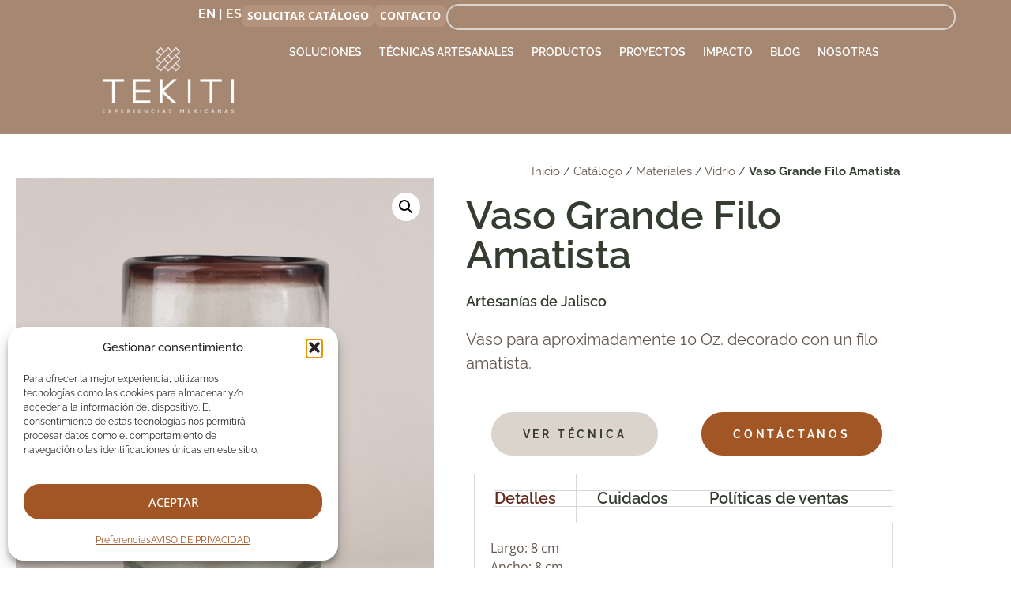

--- FILE ---
content_type: text/html; charset=UTF-8
request_url: https://tekiti.mx/producto/vaso-grande-filo-amatista/
body_size: 25882
content:
<!doctype html>
<html lang="es-MX">
<head>
	<meta charset="UTF-8">
	<meta name="viewport" content="width=device-width, initial-scale=1">
	<link rel="profile" href="https://gmpg.org/xfn/11">
	<meta name='robots' content='index, follow, max-image-preview:large, max-snippet:-1, max-video-preview:-1' />
<link rel="alternate" href="https://tekiti.mx/en/product/amethyst-edge-large-glass/" hreflang="en" />
<link rel="alternate" href="https://tekiti.mx/producto/vaso-grande-filo-amatista/" hreflang="es" />

	<!-- This site is optimized with the Yoast SEO plugin v26.8 - https://yoast.com/product/yoast-seo-wordpress/ -->
	<title>Vaso Grande Filo Amatista - TEKITI</title>
	<link rel="canonical" href="https://tekiti.mx/producto/vaso-grande-filo-amatista/" />
	<meta property="og:locale" content="es_MX" />
	<meta property="og:locale:alternate" content="en_US" />
	<meta property="og:type" content="article" />
	<meta property="og:title" content="Vaso Grande Filo Amatista - TEKITI" />
	<meta property="og:description" content="Vaso para aproximadamente 10 Oz. decorado con un filo amatista." />
	<meta property="og:url" content="https://tekiti.mx/producto/vaso-grande-filo-amatista/" />
	<meta property="og:site_name" content="TEKITI" />
	<meta property="article:publisher" content="https://www.facebook.com/tekitimx/" />
	<meta property="article:modified_time" content="2025-12-22T12:36:36+00:00" />
	<meta property="og:image" content="https://tekiti.mx/wp-content/uploads/2024/03/tekiti_experiencias_mexicanas_artesanias_mexico_vaso_filo_morado_grande_01.jpg" />
	<meta property="og:image:width" content="800" />
	<meta property="og:image:height" content="960" />
	<meta property="og:image:type" content="image/jpeg" />
	<meta name="twitter:card" content="summary_large_image" />
	<meta name="twitter:label1" content="Tiempo de lectura" />
	<meta name="twitter:data1" content="1 minuto" />
	<script type="application/ld+json" class="yoast-schema-graph">{"@context":"https://schema.org","@graph":[{"@type":"WebPage","@id":"https://tekiti.mx/producto/vaso-grande-filo-amatista/","url":"https://tekiti.mx/producto/vaso-grande-filo-amatista/","name":"Vaso Grande Filo Amatista - TEKITI","isPartOf":{"@id":"https://tekiti.mx/#website"},"primaryImageOfPage":{"@id":"https://tekiti.mx/producto/vaso-grande-filo-amatista/#primaryimage"},"image":{"@id":"https://tekiti.mx/producto/vaso-grande-filo-amatista/#primaryimage"},"thumbnailUrl":"https://tekiti.mx/wp-content/uploads/2024/03/tekiti_experiencias_mexicanas_artesanias_mexico_vaso_filo_morado_grande_01.jpg","datePublished":"2024-03-14T12:07:01+00:00","dateModified":"2025-12-22T12:36:36+00:00","breadcrumb":{"@id":"https://tekiti.mx/producto/vaso-grande-filo-amatista/#breadcrumb"},"inLanguage":"es","potentialAction":[{"@type":"ReadAction","target":["https://tekiti.mx/producto/vaso-grande-filo-amatista/"]}]},{"@type":"ImageObject","inLanguage":"es","@id":"https://tekiti.mx/producto/vaso-grande-filo-amatista/#primaryimage","url":"https://tekiti.mx/wp-content/uploads/2024/03/tekiti_experiencias_mexicanas_artesanias_mexico_vaso_filo_morado_grande_01.jpg","contentUrl":"https://tekiti.mx/wp-content/uploads/2024/03/tekiti_experiencias_mexicanas_artesanias_mexico_vaso_filo_morado_grande_01.jpg","width":800,"height":960},{"@type":"BreadcrumbList","@id":"https://tekiti.mx/producto/vaso-grande-filo-amatista/#breadcrumb","itemListElement":[{"@type":"ListItem","position":1,"name":"Inicio","item":"https://tekiti.mx/"},{"@type":"ListItem","position":2,"name":"Catálogo","item":"https://tekiti.mx/catalogo/"},{"@type":"ListItem","position":3,"name":"Materiales","item":"https://tekiti.mx/productos/materiales/"},{"@type":"ListItem","position":4,"name":"Vidrio","item":"https://tekiti.mx/productos/materiales/vidrio/"},{"@type":"ListItem","position":5,"name":"Vaso Grande Filo Amatista"}]},{"@type":"WebSite","@id":"https://tekiti.mx/#website","url":"https://tekiti.mx/","name":"Tekiti MX","description":"Artesanías Mexicanas","publisher":{"@id":"https://tekiti.mx/#organization"},"potentialAction":[{"@type":"SearchAction","target":{"@type":"EntryPoint","urlTemplate":"https://tekiti.mx/?s={search_term_string}"},"query-input":{"@type":"PropertyValueSpecification","valueRequired":true,"valueName":"search_term_string"}}],"inLanguage":"es"},{"@type":"Organization","@id":"https://tekiti.mx/#organization","name":"Tekiti MX","url":"https://tekiti.mx/","logo":{"@type":"ImageObject","inLanguage":"es","@id":"https://tekiti.mx/#/schema/logo/image/","url":"https://tekiti.mx/wp-content/uploads/2024/02/tekiti-logo.png","contentUrl":"https://tekiti.mx/wp-content/uploads/2024/02/tekiti-logo.png","width":717,"height":442,"caption":"Tekiti MX"},"image":{"@id":"https://tekiti.mx/#/schema/logo/image/"},"sameAs":["https://www.facebook.com/tekitimx/","https://www.linkedin.com/company/tekiti-experiencias-mexicanas/","https://www.instagram.com/tekitimx"]}]}</script>
	<!-- / Yoast SEO plugin. -->


<link rel="alternate" type="application/rss+xml" title="TEKITI &raquo; Feed" href="https://tekiti.mx/feed/" />
<link rel="alternate" type="application/rss+xml" title="TEKITI &raquo; RSS de los comentarios" href="https://tekiti.mx/comments/feed/" />
<link rel="alternate" title="oEmbed (JSON)" type="application/json+oembed" href="https://tekiti.mx/wp-json/oembed/1.0/embed?url=https%3A%2F%2Ftekiti.mx%2Fproducto%2Fvaso-grande-filo-amatista%2F&#038;lang=es" />
<link rel="alternate" title="oEmbed (XML)" type="text/xml+oembed" href="https://tekiti.mx/wp-json/oembed/1.0/embed?url=https%3A%2F%2Ftekiti.mx%2Fproducto%2Fvaso-grande-filo-amatista%2F&#038;format=xml&#038;lang=es" />
<style id='wp-img-auto-sizes-contain-inline-css'>
img:is([sizes=auto i],[sizes^="auto," i]){contain-intrinsic-size:3000px 1500px}
/*# sourceURL=wp-img-auto-sizes-contain-inline-css */
</style>

<link rel='stylesheet' id='jet-engine-wc-meta-boxes-css' href='https://tekiti.mx/wp-content/plugins/jet-engine/includes/compatibility/packages/woocommerce/inc/assets/css/admin/meta-boxes.css?ver=3.8.2.1' media='all' />
<style id='wp-emoji-styles-inline-css'>

	img.wp-smiley, img.emoji {
		display: inline !important;
		border: none !important;
		box-shadow: none !important;
		height: 1em !important;
		width: 1em !important;
		margin: 0 0.07em !important;
		vertical-align: -0.1em !important;
		background: none !important;
		padding: 0 !important;
	}
/*# sourceURL=wp-emoji-styles-inline-css */
</style>
<link rel='stylesheet' id='wp-block-library-css' href='https://tekiti.mx/wp-includes/css/dist/block-library/style.min.css?ver=6.9' media='all' />
<link rel='stylesheet' id='jet-engine-frontend-css' href='https://tekiti.mx/wp-content/plugins/jet-engine/assets/css/frontend.css?ver=3.8.2.1' media='all' />
<style id='global-styles-inline-css'>
:root{--wp--preset--aspect-ratio--square: 1;--wp--preset--aspect-ratio--4-3: 4/3;--wp--preset--aspect-ratio--3-4: 3/4;--wp--preset--aspect-ratio--3-2: 3/2;--wp--preset--aspect-ratio--2-3: 2/3;--wp--preset--aspect-ratio--16-9: 16/9;--wp--preset--aspect-ratio--9-16: 9/16;--wp--preset--color--black: #000000;--wp--preset--color--cyan-bluish-gray: #abb8c3;--wp--preset--color--white: #ffffff;--wp--preset--color--pale-pink: #f78da7;--wp--preset--color--vivid-red: #cf2e2e;--wp--preset--color--luminous-vivid-orange: #ff6900;--wp--preset--color--luminous-vivid-amber: #fcb900;--wp--preset--color--light-green-cyan: #7bdcb5;--wp--preset--color--vivid-green-cyan: #00d084;--wp--preset--color--pale-cyan-blue: #8ed1fc;--wp--preset--color--vivid-cyan-blue: #0693e3;--wp--preset--color--vivid-purple: #9b51e0;--wp--preset--gradient--vivid-cyan-blue-to-vivid-purple: linear-gradient(135deg,rgb(6,147,227) 0%,rgb(155,81,224) 100%);--wp--preset--gradient--light-green-cyan-to-vivid-green-cyan: linear-gradient(135deg,rgb(122,220,180) 0%,rgb(0,208,130) 100%);--wp--preset--gradient--luminous-vivid-amber-to-luminous-vivid-orange: linear-gradient(135deg,rgb(252,185,0) 0%,rgb(255,105,0) 100%);--wp--preset--gradient--luminous-vivid-orange-to-vivid-red: linear-gradient(135deg,rgb(255,105,0) 0%,rgb(207,46,46) 100%);--wp--preset--gradient--very-light-gray-to-cyan-bluish-gray: linear-gradient(135deg,rgb(238,238,238) 0%,rgb(169,184,195) 100%);--wp--preset--gradient--cool-to-warm-spectrum: linear-gradient(135deg,rgb(74,234,220) 0%,rgb(151,120,209) 20%,rgb(207,42,186) 40%,rgb(238,44,130) 60%,rgb(251,105,98) 80%,rgb(254,248,76) 100%);--wp--preset--gradient--blush-light-purple: linear-gradient(135deg,rgb(255,206,236) 0%,rgb(152,150,240) 100%);--wp--preset--gradient--blush-bordeaux: linear-gradient(135deg,rgb(254,205,165) 0%,rgb(254,45,45) 50%,rgb(107,0,62) 100%);--wp--preset--gradient--luminous-dusk: linear-gradient(135deg,rgb(255,203,112) 0%,rgb(199,81,192) 50%,rgb(65,88,208) 100%);--wp--preset--gradient--pale-ocean: linear-gradient(135deg,rgb(255,245,203) 0%,rgb(182,227,212) 50%,rgb(51,167,181) 100%);--wp--preset--gradient--electric-grass: linear-gradient(135deg,rgb(202,248,128) 0%,rgb(113,206,126) 100%);--wp--preset--gradient--midnight: linear-gradient(135deg,rgb(2,3,129) 0%,rgb(40,116,252) 100%);--wp--preset--font-size--small: 13px;--wp--preset--font-size--medium: 20px;--wp--preset--font-size--large: 36px;--wp--preset--font-size--x-large: 42px;--wp--preset--spacing--20: 0.44rem;--wp--preset--spacing--30: 0.67rem;--wp--preset--spacing--40: 1rem;--wp--preset--spacing--50: 1.5rem;--wp--preset--spacing--60: 2.25rem;--wp--preset--spacing--70: 3.38rem;--wp--preset--spacing--80: 5.06rem;--wp--preset--shadow--natural: 6px 6px 9px rgba(0, 0, 0, 0.2);--wp--preset--shadow--deep: 12px 12px 50px rgba(0, 0, 0, 0.4);--wp--preset--shadow--sharp: 6px 6px 0px rgba(0, 0, 0, 0.2);--wp--preset--shadow--outlined: 6px 6px 0px -3px rgb(255, 255, 255), 6px 6px rgb(0, 0, 0);--wp--preset--shadow--crisp: 6px 6px 0px rgb(0, 0, 0);}:root { --wp--style--global--content-size: 800px;--wp--style--global--wide-size: 1200px; }:where(body) { margin: 0; }.wp-site-blocks > .alignleft { float: left; margin-right: 2em; }.wp-site-blocks > .alignright { float: right; margin-left: 2em; }.wp-site-blocks > .aligncenter { justify-content: center; margin-left: auto; margin-right: auto; }:where(.wp-site-blocks) > * { margin-block-start: 24px; margin-block-end: 0; }:where(.wp-site-blocks) > :first-child { margin-block-start: 0; }:where(.wp-site-blocks) > :last-child { margin-block-end: 0; }:root { --wp--style--block-gap: 24px; }:root :where(.is-layout-flow) > :first-child{margin-block-start: 0;}:root :where(.is-layout-flow) > :last-child{margin-block-end: 0;}:root :where(.is-layout-flow) > *{margin-block-start: 24px;margin-block-end: 0;}:root :where(.is-layout-constrained) > :first-child{margin-block-start: 0;}:root :where(.is-layout-constrained) > :last-child{margin-block-end: 0;}:root :where(.is-layout-constrained) > *{margin-block-start: 24px;margin-block-end: 0;}:root :where(.is-layout-flex){gap: 24px;}:root :where(.is-layout-grid){gap: 24px;}.is-layout-flow > .alignleft{float: left;margin-inline-start: 0;margin-inline-end: 2em;}.is-layout-flow > .alignright{float: right;margin-inline-start: 2em;margin-inline-end: 0;}.is-layout-flow > .aligncenter{margin-left: auto !important;margin-right: auto !important;}.is-layout-constrained > .alignleft{float: left;margin-inline-start: 0;margin-inline-end: 2em;}.is-layout-constrained > .alignright{float: right;margin-inline-start: 2em;margin-inline-end: 0;}.is-layout-constrained > .aligncenter{margin-left: auto !important;margin-right: auto !important;}.is-layout-constrained > :where(:not(.alignleft):not(.alignright):not(.alignfull)){max-width: var(--wp--style--global--content-size);margin-left: auto !important;margin-right: auto !important;}.is-layout-constrained > .alignwide{max-width: var(--wp--style--global--wide-size);}body .is-layout-flex{display: flex;}.is-layout-flex{flex-wrap: wrap;align-items: center;}.is-layout-flex > :is(*, div){margin: 0;}body .is-layout-grid{display: grid;}.is-layout-grid > :is(*, div){margin: 0;}body{padding-top: 0px;padding-right: 0px;padding-bottom: 0px;padding-left: 0px;}a:where(:not(.wp-element-button)){text-decoration: underline;}:root :where(.wp-element-button, .wp-block-button__link){background-color: #32373c;border-width: 0;color: #fff;font-family: inherit;font-size: inherit;font-style: inherit;font-weight: inherit;letter-spacing: inherit;line-height: inherit;padding-top: calc(0.667em + 2px);padding-right: calc(1.333em + 2px);padding-bottom: calc(0.667em + 2px);padding-left: calc(1.333em + 2px);text-decoration: none;text-transform: inherit;}.has-black-color{color: var(--wp--preset--color--black) !important;}.has-cyan-bluish-gray-color{color: var(--wp--preset--color--cyan-bluish-gray) !important;}.has-white-color{color: var(--wp--preset--color--white) !important;}.has-pale-pink-color{color: var(--wp--preset--color--pale-pink) !important;}.has-vivid-red-color{color: var(--wp--preset--color--vivid-red) !important;}.has-luminous-vivid-orange-color{color: var(--wp--preset--color--luminous-vivid-orange) !important;}.has-luminous-vivid-amber-color{color: var(--wp--preset--color--luminous-vivid-amber) !important;}.has-light-green-cyan-color{color: var(--wp--preset--color--light-green-cyan) !important;}.has-vivid-green-cyan-color{color: var(--wp--preset--color--vivid-green-cyan) !important;}.has-pale-cyan-blue-color{color: var(--wp--preset--color--pale-cyan-blue) !important;}.has-vivid-cyan-blue-color{color: var(--wp--preset--color--vivid-cyan-blue) !important;}.has-vivid-purple-color{color: var(--wp--preset--color--vivid-purple) !important;}.has-black-background-color{background-color: var(--wp--preset--color--black) !important;}.has-cyan-bluish-gray-background-color{background-color: var(--wp--preset--color--cyan-bluish-gray) !important;}.has-white-background-color{background-color: var(--wp--preset--color--white) !important;}.has-pale-pink-background-color{background-color: var(--wp--preset--color--pale-pink) !important;}.has-vivid-red-background-color{background-color: var(--wp--preset--color--vivid-red) !important;}.has-luminous-vivid-orange-background-color{background-color: var(--wp--preset--color--luminous-vivid-orange) !important;}.has-luminous-vivid-amber-background-color{background-color: var(--wp--preset--color--luminous-vivid-amber) !important;}.has-light-green-cyan-background-color{background-color: var(--wp--preset--color--light-green-cyan) !important;}.has-vivid-green-cyan-background-color{background-color: var(--wp--preset--color--vivid-green-cyan) !important;}.has-pale-cyan-blue-background-color{background-color: var(--wp--preset--color--pale-cyan-blue) !important;}.has-vivid-cyan-blue-background-color{background-color: var(--wp--preset--color--vivid-cyan-blue) !important;}.has-vivid-purple-background-color{background-color: var(--wp--preset--color--vivid-purple) !important;}.has-black-border-color{border-color: var(--wp--preset--color--black) !important;}.has-cyan-bluish-gray-border-color{border-color: var(--wp--preset--color--cyan-bluish-gray) !important;}.has-white-border-color{border-color: var(--wp--preset--color--white) !important;}.has-pale-pink-border-color{border-color: var(--wp--preset--color--pale-pink) !important;}.has-vivid-red-border-color{border-color: var(--wp--preset--color--vivid-red) !important;}.has-luminous-vivid-orange-border-color{border-color: var(--wp--preset--color--luminous-vivid-orange) !important;}.has-luminous-vivid-amber-border-color{border-color: var(--wp--preset--color--luminous-vivid-amber) !important;}.has-light-green-cyan-border-color{border-color: var(--wp--preset--color--light-green-cyan) !important;}.has-vivid-green-cyan-border-color{border-color: var(--wp--preset--color--vivid-green-cyan) !important;}.has-pale-cyan-blue-border-color{border-color: var(--wp--preset--color--pale-cyan-blue) !important;}.has-vivid-cyan-blue-border-color{border-color: var(--wp--preset--color--vivid-cyan-blue) !important;}.has-vivid-purple-border-color{border-color: var(--wp--preset--color--vivid-purple) !important;}.has-vivid-cyan-blue-to-vivid-purple-gradient-background{background: var(--wp--preset--gradient--vivid-cyan-blue-to-vivid-purple) !important;}.has-light-green-cyan-to-vivid-green-cyan-gradient-background{background: var(--wp--preset--gradient--light-green-cyan-to-vivid-green-cyan) !important;}.has-luminous-vivid-amber-to-luminous-vivid-orange-gradient-background{background: var(--wp--preset--gradient--luminous-vivid-amber-to-luminous-vivid-orange) !important;}.has-luminous-vivid-orange-to-vivid-red-gradient-background{background: var(--wp--preset--gradient--luminous-vivid-orange-to-vivid-red) !important;}.has-very-light-gray-to-cyan-bluish-gray-gradient-background{background: var(--wp--preset--gradient--very-light-gray-to-cyan-bluish-gray) !important;}.has-cool-to-warm-spectrum-gradient-background{background: var(--wp--preset--gradient--cool-to-warm-spectrum) !important;}.has-blush-light-purple-gradient-background{background: var(--wp--preset--gradient--blush-light-purple) !important;}.has-blush-bordeaux-gradient-background{background: var(--wp--preset--gradient--blush-bordeaux) !important;}.has-luminous-dusk-gradient-background{background: var(--wp--preset--gradient--luminous-dusk) !important;}.has-pale-ocean-gradient-background{background: var(--wp--preset--gradient--pale-ocean) !important;}.has-electric-grass-gradient-background{background: var(--wp--preset--gradient--electric-grass) !important;}.has-midnight-gradient-background{background: var(--wp--preset--gradient--midnight) !important;}.has-small-font-size{font-size: var(--wp--preset--font-size--small) !important;}.has-medium-font-size{font-size: var(--wp--preset--font-size--medium) !important;}.has-large-font-size{font-size: var(--wp--preset--font-size--large) !important;}.has-x-large-font-size{font-size: var(--wp--preset--font-size--x-large) !important;}
:root :where(.wp-block-pullquote){font-size: 1.5em;line-height: 1.6;}
/*# sourceURL=global-styles-inline-css */
</style>
<link rel='stylesheet' id='photoswipe-css' href='https://tekiti.mx/wp-content/plugins/woocommerce/assets/css/photoswipe/photoswipe.min.css?ver=10.4.3' media='all' />
<link rel='stylesheet' id='photoswipe-default-skin-css' href='https://tekiti.mx/wp-content/plugins/woocommerce/assets/css/photoswipe/default-skin/default-skin.min.css?ver=10.4.3' media='all' />
<link rel='stylesheet' id='woocommerce-layout-css' href='https://tekiti.mx/wp-content/plugins/woocommerce/assets/css/woocommerce-layout.css?ver=10.4.3' media='all' />
<link rel='stylesheet' id='woocommerce-smallscreen-css' href='https://tekiti.mx/wp-content/plugins/woocommerce/assets/css/woocommerce-smallscreen.css?ver=10.4.3' media='only screen and (max-width: 768px)' />
<link rel='stylesheet' id='woocommerce-general-css' href='https://tekiti.mx/wp-content/plugins/woocommerce/assets/css/woocommerce.css?ver=10.4.3' media='all' />
<style id='woocommerce-inline-inline-css'>
.woocommerce form .form-row .required { visibility: visible; }
/*# sourceURL=woocommerce-inline-inline-css */
</style>
<link rel='stylesheet' id='cmplz-general-css' href='https://tekiti.mx/wp-content/plugins/complianz-gdpr/assets/css/cookieblocker.min.css?ver=1769268756' media='all' />
<link rel='stylesheet' id='hello-elementor-css' href='https://tekiti.mx/wp-content/themes/hello-elementor/assets/css/reset.css?ver=3.4.6' media='all' />
<link rel='stylesheet' id='hello-elementor-theme-style-css' href='https://tekiti.mx/wp-content/themes/hello-elementor/assets/css/theme.css?ver=3.4.6' media='all' />
<link rel='stylesheet' id='hello-elementor-header-footer-css' href='https://tekiti.mx/wp-content/themes/hello-elementor/assets/css/header-footer.css?ver=3.4.6' media='all' />
<link rel='stylesheet' id='chld_thm_cfg_child-css' href='https://tekiti.mx/wp-content/themes/hello-elementor-child/style.css?ver=6.9' media='all' />
<link rel='stylesheet' id='elementor-frontend-css' href='https://tekiti.mx/wp-content/uploads/elementor/css/custom-frontend.min.css?ver=1769270713' media='all' />
<link rel='stylesheet' id='elementor-post-7-css' href='https://tekiti.mx/wp-content/uploads/elementor/css/post-7.css?ver=1769270714' media='all' />
<link rel='stylesheet' id='widget-search-css' href='https://tekiti.mx/wp-content/plugins/elementor-pro/assets/css/widget-search.min.css?ver=3.34.2' media='all' />
<link rel='stylesheet' id='e-sticky-css' href='https://tekiti.mx/wp-content/plugins/elementor-pro/assets/css/modules/sticky.min.css?ver=3.34.2' media='all' />
<link rel='stylesheet' id='widget-image-css' href='https://tekiti.mx/wp-content/plugins/elementor/assets/css/widget-image.min.css?ver=3.34.2' media='all' />
<link rel='stylesheet' id='widget-nav-menu-css' href='https://tekiti.mx/wp-content/uploads/elementor/css/custom-pro-widget-nav-menu.min.css?ver=1769270713' media='all' />
<link rel='stylesheet' id='widget-icon-list-css' href='https://tekiti.mx/wp-content/uploads/elementor/css/custom-widget-icon-list.min.css?ver=1769270713' media='all' />
<link rel='stylesheet' id='widget-woocommerce-product-images-css' href='https://tekiti.mx/wp-content/plugins/elementor-pro/assets/css/widget-woocommerce-product-images.min.css?ver=3.34.2' media='all' />
<link rel='stylesheet' id='widget-breadcrumbs-css' href='https://tekiti.mx/wp-content/plugins/elementor-pro/assets/css/widget-breadcrumbs.min.css?ver=3.34.2' media='all' />
<link rel='stylesheet' id='widget-heading-css' href='https://tekiti.mx/wp-content/plugins/elementor/assets/css/widget-heading.min.css?ver=3.34.2' media='all' />
<link rel='stylesheet' id='swiper-css' href='https://tekiti.mx/wp-content/plugins/elementor/assets/lib/swiper/v8/css/swiper.min.css?ver=8.4.5' media='all' />
<link rel='stylesheet' id='e-swiper-css' href='https://tekiti.mx/wp-content/plugins/elementor/assets/css/conditionals/e-swiper.min.css?ver=3.34.2' media='all' />
<link rel='stylesheet' id='widget-tabs-css' href='https://tekiti.mx/wp-content/uploads/elementor/css/custom-widget-tabs.min.css?ver=1769270713' media='all' />
<link rel='stylesheet' id='widget-woocommerce-products-css' href='https://tekiti.mx/wp-content/plugins/elementor-pro/assets/css/widget-woocommerce-products.min.css?ver=3.34.2' media='all' />
<link rel='stylesheet' id='cpel-language-switcher-css' href='https://tekiti.mx/wp-content/plugins/connect-polylang-elementor/assets/css/language-switcher.min.css?ver=2.5.5' media='all' />
<link rel='stylesheet' id='elementor-post-5368-css' href='https://tekiti.mx/wp-content/uploads/elementor/css/post-5368.css?ver=1769270779' media='all' />
<link rel='stylesheet' id='elementor-post-5540-css' href='https://tekiti.mx/wp-content/uploads/elementor/css/post-5540.css?ver=1769270779' media='all' />
<link rel='stylesheet' id='elementor-post-2010-css' href='https://tekiti.mx/wp-content/uploads/elementor/css/post-2010.css?ver=1769272825' media='all' />
<link rel='stylesheet' id='ekit-widget-styles-css' href='https://tekiti.mx/wp-content/plugins/elementskit-lite/widgets/init/assets/css/widget-styles.css?ver=3.7.8' media='all' />
<link rel='stylesheet' id='ekit-responsive-css' href='https://tekiti.mx/wp-content/plugins/elementskit-lite/widgets/init/assets/css/responsive.css?ver=3.7.8' media='all' />
<link rel='stylesheet' id='elementor-gf-local-raleway-css' href='https://tekiti.mx/wp-content/uploads/elementor/google-fonts/css/raleway.css?ver=1744811835' media='all' />
<link rel='stylesheet' id='elementor-gf-local-opensans-css' href='https://tekiti.mx/wp-content/uploads/elementor/google-fonts/css/opensans.css?ver=1744811843' media='all' />
<script src="https://tekiti.mx/wp-includes/js/jquery/jquery.min.js?ver=3.7.1" id="jquery-core-js"></script>
<script src="https://tekiti.mx/wp-includes/js/jquery/jquery-migrate.min.js?ver=3.4.1" id="jquery-migrate-js"></script>
<script src="https://tekiti.mx/wp-content/plugins/woocommerce/assets/js/zoom/jquery.zoom.min.js?ver=1.7.21-wc.10.4.3" id="wc-zoom-js" defer data-wp-strategy="defer"></script>
<script src="https://tekiti.mx/wp-content/plugins/woocommerce/assets/js/flexslider/jquery.flexslider.min.js?ver=2.7.2-wc.10.4.3" id="wc-flexslider-js" defer data-wp-strategy="defer"></script>
<script src="https://tekiti.mx/wp-content/plugins/woocommerce/assets/js/photoswipe/photoswipe.min.js?ver=4.1.1-wc.10.4.3" id="wc-photoswipe-js" defer data-wp-strategy="defer"></script>
<script src="https://tekiti.mx/wp-content/plugins/woocommerce/assets/js/photoswipe/photoswipe-ui-default.min.js?ver=4.1.1-wc.10.4.3" id="wc-photoswipe-ui-default-js" defer data-wp-strategy="defer"></script>
<script id="wc-single-product-js-extra">
var wc_single_product_params = {"i18n_required_rating_text":"Por favor elige una puntuaci\u00f3n","i18n_rating_options":["1 of 5 stars","2 of 5 stars","3 of 5 stars","4 of 5 stars","5 of 5 stars"],"i18n_product_gallery_trigger_text":"View full-screen image gallery","review_rating_required":"yes","flexslider":{"rtl":false,"animation":"slide","smoothHeight":true,"directionNav":false,"controlNav":"thumbnails","slideshow":false,"animationSpeed":500,"animationLoop":false,"allowOneSlide":false},"zoom_enabled":"1","zoom_options":[],"photoswipe_enabled":"1","photoswipe_options":{"shareEl":false,"closeOnScroll":false,"history":false,"hideAnimationDuration":0,"showAnimationDuration":0},"flexslider_enabled":"1"};
//# sourceURL=wc-single-product-js-extra
</script>
<script src="https://tekiti.mx/wp-content/plugins/woocommerce/assets/js/frontend/single-product.min.js?ver=10.4.3" id="wc-single-product-js" defer data-wp-strategy="defer"></script>
<script src="https://tekiti.mx/wp-content/plugins/woocommerce/assets/js/jquery-blockui/jquery.blockUI.min.js?ver=2.7.0-wc.10.4.3" id="wc-jquery-blockui-js" defer data-wp-strategy="defer"></script>
<script src="https://tekiti.mx/wp-content/plugins/woocommerce/assets/js/js-cookie/js.cookie.min.js?ver=2.1.4-wc.10.4.3" id="wc-js-cookie-js" defer data-wp-strategy="defer"></script>
<script id="woocommerce-js-extra">
var woocommerce_params = {"ajax_url":"/wp-admin/admin-ajax.php","wc_ajax_url":"/?wc-ajax=%%endpoint%%","i18n_password_show":"Show password","i18n_password_hide":"Hide password"};
//# sourceURL=woocommerce-js-extra
</script>
<script src="https://tekiti.mx/wp-content/plugins/woocommerce/assets/js/frontend/woocommerce.min.js?ver=10.4.3" id="woocommerce-js" defer data-wp-strategy="defer"></script>
<link rel="https://api.w.org/" href="https://tekiti.mx/wp-json/" /><link rel="alternate" title="JSON" type="application/json" href="https://tekiti.mx/wp-json/wp/v2/product/1783" /><link rel="EditURI" type="application/rsd+xml" title="RSD" href="https://tekiti.mx/xmlrpc.php?rsd" />
<meta name="generator" content="WordPress 6.9" />
<meta name="generator" content="WooCommerce 10.4.3" />
<link rel='shortlink' href='https://tekiti.mx/?p=1783' />
<!-- Google Tag Manager -->
<script>(function(w,d,s,l,i){w[l]=w[l]||[];w[l].push({'gtm.start':
new Date().getTime(),event:'gtm.js'});var f=d.getElementsByTagName(s)[0],
j=d.createElement(s),dl=l!='dataLayer'?'&l='+l:'';j.async=true;j.src=
'https://www.googletagmanager.com/gtm.js?id='+i+dl;f.parentNode.insertBefore(j,f);
})(window,document,'script','dataLayer','GTM-P7RL83T3');</script>
<!-- End Google Tag Manager -->

<!-- Google tag (gtag.js) -->
<script async src="https://www.googletagmanager.com/gtag/js?id=AW-17417889179"></script>
<script>
  window.dataLayer = window.dataLayer || [];
  function gtag(){dataLayer.push(arguments);}
  gtag('js', new Date());

  gtag('config', 'AW-17417889179');
</script>			<style>.cmplz-hidden {
					display: none !important;
				}</style><meta name="description" content="Vaso para aproximadamente 10 Oz. decorado con un filo amatista.">
	<noscript><style>.woocommerce-product-gallery{ opacity: 1 !important; }</style></noscript>
	<meta name="generator" content="Elementor 3.34.2; features: e_font_icon_svg, additional_custom_breakpoints; settings: css_print_method-external, google_font-enabled, font_display-swap">
<!-- Google Tag Manager -->
<script>(function(w,d,s,l,i){w[l]=w[l]||[];w[l].push({'gtm.start':
new Date().getTime(),event:'gtm.js'});var f=d.getElementsByTagName(s)[0],
j=d.createElement(s),dl=l!='dataLayer'?'&l='+l:'';j.async=true;j.src=
'https://www.googletagmanager.com/gtm.js?id='+i+dl;f.parentNode.insertBefore(j,f);
})(window,document,'script','dataLayer','GTM-TS2XGC4Z');</script>
<!-- End Google Tag Manager -->
<!-- Google tag (gtag.js) -->
<script async src="https://www.googletagmanager.com/gtag/js?id=G-VTB8HGL4QE"></script>
<script>
  window.dataLayer = window.dataLayer || [];
  function gtag(){dataLayer.push(arguments);}
  gtag('js', new Date());

  gtag('config', 'G-VTB8HGL4QE');
</script>
<style>
	.cn-accept-cookie {
		background-color:#BF8338;
	}

 .price, .button.product_type_simple { 
    display: none !important;
}

.product-categories {
    font-family: Raleway;
    font-size: 16px !important;
}

.cat-item.cat-item-189.cat-parent {
    font-family: Raleway;
    font-size: 20px;
    color:#662B1E;
}

.cat-item-193, 
.cat-item-393,
.cat-item-395,
.cat-item-397,
.cat-item-181, 
.cat-item-399,
.cat-item-185{
    font-family: Raleway;
    font-size: 20px;
    color:#662B1E;
}
</style>


<meta name="ahrefs-site-verification" content="2f03f119d629a83688180bb326bd38f3bc3003b84c427b86cec930f61485f6e4">


<script src="https://analytics.ahrefs.com/analytics.js" data-key="whoYcKcqYehWEg1QRY1aIQ" async></script>

			<style>
				.e-con.e-parent:nth-of-type(n+4):not(.e-lazyloaded):not(.e-no-lazyload),
				.e-con.e-parent:nth-of-type(n+4):not(.e-lazyloaded):not(.e-no-lazyload) * {
					background-image: none !important;
				}
				@media screen and (max-height: 1024px) {
					.e-con.e-parent:nth-of-type(n+3):not(.e-lazyloaded):not(.e-no-lazyload),
					.e-con.e-parent:nth-of-type(n+3):not(.e-lazyloaded):not(.e-no-lazyload) * {
						background-image: none !important;
					}
				}
				@media screen and (max-height: 640px) {
					.e-con.e-parent:nth-of-type(n+2):not(.e-lazyloaded):not(.e-no-lazyload),
					.e-con.e-parent:nth-of-type(n+2):not(.e-lazyloaded):not(.e-no-lazyload) * {
						background-image: none !important;
					}
				}
			</style>
			<style class="wpcode-css-snippet"><style>
body > div.elementor.elementor-2031.elementor-location-archive.product > div.elementor-element.elementor-element-2ba32cd.e-flex.e-con-boxed.e-con.e-parent.e-lazyloaded > div > div > div > div > div > div.woocommerce-message {
display:none !important;
}
</style></style><link rel="icon" href="https://tekiti.mx/wp-content/uploads/2024/02/tekiti-favicon-100x100.png" sizes="32x32" />
<link rel="icon" href="https://tekiti.mx/wp-content/uploads/2024/02/tekiti-favicon-300x300.png" sizes="192x192" />
<link rel="apple-touch-icon" href="https://tekiti.mx/wp-content/uploads/2024/02/tekiti-favicon-300x300.png" />
<meta name="msapplication-TileImage" content="https://tekiti.mx/wp-content/uploads/2024/02/tekiti-favicon-300x300.png" />
</head>
<body class="wp-singular product-template-default single single-product postid-1783 wp-custom-logo wp-embed-responsive wp-theme-hello-elementor wp-child-theme-hello-elementor-child theme-hello-elementor woocommerce woocommerce-page woocommerce-no-js hello-elementor-default elementor-default elementor-template-full-width elementor-kit-7 elementor-page-2010">

<!-- Google Tag Manager (noscript) -->
<noscript><iframe src="https://www.googletagmanager.com/ns.html?id=GTM-P7RL83T3"
height="0" width="0" style="display:none;visibility:hidden"></iframe></noscript>
<!-- End Google Tag Manager (noscript) --><!-- Google Tag Manager (noscript) -->
<noscript><iframe src="https://www.googletagmanager.com/ns.html?id=GTM-TS2XGC4Z"
height="0" width="0" style="display:none;visibility:hidden"></iframe></noscript>
<!-- End Google Tag Manager (noscript) -->

<a class="skip-link screen-reader-text" href="#content">Ir al contenido</a>

		<header data-elementor-type="header" data-elementor-id="5368" class="elementor elementor-5368 elementor-location-header" data-elementor-post-type="elementor_library">
			<div class="elementor-element elementor-element-12c3c04 e-flex e-con-boxed e-con e-parent" data-id="12c3c04" data-element_type="container" data-settings="{&quot;background_background&quot;:&quot;classic&quot;,&quot;sticky&quot;:&quot;top&quot;,&quot;sticky_effects_offset&quot;:60,&quot;sticky_parent&quot;:&quot;yes&quot;,&quot;jet_parallax_layout_list&quot;:[],&quot;sticky_offset_mobile&quot;:0,&quot;sticky_effects_offset_mobile&quot;:70,&quot;sticky_on&quot;:[&quot;desktop&quot;,&quot;laptop&quot;,&quot;tablet&quot;,&quot;mobile&quot;],&quot;sticky_offset&quot;:0,&quot;sticky_anchor_link_offset&quot;:0}">
					<div class="e-con-inner">
				<div class="elementor-element elementor-element-6eaa091 cpel-switcher--align-right cpel-switcher--layout-horizontal elementor-widget elementor-widget-polylang-language-switcher" data-id="6eaa091" data-element_type="widget" data-widget_type="polylang-language-switcher.default">
				<div class="elementor-widget-container">
					<nav class="cpel-switcher__nav"><ul class="cpel-switcher__list"><li class="cpel-switcher__lang"><a lang="en-US" hreflang="en-US" href="https://tekiti.mx/en/product/amethyst-edge-large-glass/"><span class="cpel-switcher__code">EN |</span></a></li><li class="cpel-switcher__lang cpel-switcher__lang--active"><a lang="es-MX" hreflang="es-MX" href="https://tekiti.mx/producto/vaso-grande-filo-amatista/"><span class="cpel-switcher__code">ES |</span></a></li></ul></nav>				</div>
				</div>
				<div class="elementor-element elementor-element-788f524 elementor-widget elementor-widget-button" data-id="788f524" data-element_type="widget" data-widget_type="button.default">
				<div class="elementor-widget-container">
									<div class="elementor-button-wrapper">
					<a class="elementor-button elementor-button-link elementor-size-sm" href="https://tekiti.mx/contacto/">
						<span class="elementor-button-content-wrapper">
									<span class="elementor-button-text">SOLICITAR CATÁLOGO</span>
					</span>
					</a>
				</div>
								</div>
				</div>
				<div class="elementor-element elementor-element-41da308 elementor-widget elementor-widget-button" data-id="41da308" data-element_type="widget" data-widget_type="button.default">
				<div class="elementor-widget-container">
									<div class="elementor-button-wrapper">
					<a class="elementor-button elementor-button-link elementor-size-sm" href="https://tekiti.mx/contacto/">
						<span class="elementor-button-content-wrapper">
									<span class="elementor-button-text">Contacto</span>
					</span>
					</a>
				</div>
								</div>
				</div>
				<div class="elementor-element elementor-element-06076a2 elementor-widget elementor-widget-search" data-id="06076a2" data-element_type="widget" data-settings="{&quot;submit_trigger&quot;:&quot;key_enter&quot;,&quot;pagination_type_options&quot;:&quot;numbers&quot;,&quot;page_limit_settings&quot;:5}" data-widget_type="search.default">
				<div class="elementor-widget-container">
							<search class="e-search hidden" role="search">
			<form class="e-search-form" action="https://tekiti.mx/" method="get">

				
				<label class="e-search-label" for="search-06076a2">
					<span class="elementor-screen-only">
						Search					</span>
					<svg aria-hidden="true" class="e-font-icon-svg e-fas-search" viewBox="0 0 512 512" xmlns="http://www.w3.org/2000/svg"><path d="M505 442.7L405.3 343c-4.5-4.5-10.6-7-17-7H372c27.6-35.3 44-79.7 44-128C416 93.1 322.9 0 208 0S0 93.1 0 208s93.1 208 208 208c48.3 0 92.7-16.4 128-44v16.3c0 6.4 2.5 12.5 7 17l99.7 99.7c9.4 9.4 24.6 9.4 33.9 0l28.3-28.3c9.4-9.4 9.4-24.6.1-34zM208 336c-70.7 0-128-57.2-128-128 0-70.7 57.2-128 128-128 70.7 0 128 57.2 128 128 0 70.7-57.2 128-128 128z"></path></svg>				</label>

				<div class="e-search-input-wrapper">
					<input id="search-06076a2" placeholder="" class="e-search-input" type="search" name="s" value="" autocomplete="off" role="combobox" aria-autocomplete="list" aria-expanded="false" aria-controls="results-06076a2" aria-haspopup="listbox">
					<svg aria-hidden="true" class="e-font-icon-svg e-fas-times" viewBox="0 0 352 512" xmlns="http://www.w3.org/2000/svg"><path d="M242.72 256l100.07-100.07c12.28-12.28 12.28-32.19 0-44.48l-22.24-22.24c-12.28-12.28-32.19-12.28-44.48 0L176 189.28 75.93 89.21c-12.28-12.28-32.19-12.28-44.48 0L9.21 111.45c-12.28 12.28-12.28 32.19 0 44.48L109.28 256 9.21 356.07c-12.28 12.28-12.28 32.19 0 44.48l22.24 22.24c12.28 12.28 32.2 12.28 44.48 0L176 322.72l100.07 100.07c12.28 12.28 32.2 12.28 44.48 0l22.24-22.24c12.28-12.28 12.28-32.19 0-44.48L242.72 256z"></path></svg>										<output id="results-06076a2" class="e-search-results-container hide-loader" aria-live="polite" aria-atomic="true" aria-label="Results for search" tabindex="0">
						<div class="e-search-results"></div>
											</output>
									</div>
				
				
				<button class="e-search-submit elementor-screen-only " type="submit" aria-label="Search">
					
									</button>
				<input type="hidden" name="e_search_props" value="06076a2-5368">
			</form>
		</search>
						</div>
				</div>
					</div>
				</div>
		<div class="elementor-element elementor-element-0933a2e e-flex e-con-boxed e-con e-parent" data-id="0933a2e" data-element_type="container" data-settings="{&quot;background_background&quot;:&quot;classic&quot;,&quot;sticky&quot;:&quot;top&quot;,&quot;sticky_offset&quot;:52,&quot;sticky_effects_offset&quot;:90,&quot;sticky_offset_laptop&quot;:38,&quot;sticky_effects_offset_laptop&quot;:100,&quot;jet_parallax_layout_list&quot;:[],&quot;sticky_offset_tablet&quot;:38,&quot;sticky_offset_mobile&quot;:96,&quot;sticky_effects_offset_mobile&quot;:40,&quot;sticky_on&quot;:[&quot;desktop&quot;,&quot;laptop&quot;,&quot;tablet&quot;,&quot;mobile&quot;],&quot;sticky_anchor_link_offset&quot;:0}">
					<div class="e-con-inner">
		<div class="elementor-element elementor-element-e1d74e1 e-con-full e-flex e-con e-child" data-id="e1d74e1" data-element_type="container" data-settings="{&quot;jet_parallax_layout_list&quot;:[]}">
				<div class="elementor-element elementor-element-95d37f6 elementor-widget elementor-widget-theme-site-logo elementor-widget-image" data-id="95d37f6" data-element_type="widget" data-widget_type="theme-site-logo.default">
				<div class="elementor-widget-container">
											<a href="https://tekiti.mx">
			<img width="250" height="146" src="https://tekiti.mx/wp-content/uploads/2024/02/tekiti_mexico.png" class="attachment-full size-full wp-image-5558" alt="" />				</a>
											</div>
				</div>
				</div>
		<div class="elementor-element elementor-element-f5231ed e-con-full e-flex e-con e-child" data-id="f5231ed" data-element_type="container" data-settings="{&quot;jet_parallax_layout_list&quot;:[]}">
				<div class="elementor-element elementor-element-79aafbf elementor-nav-menu--stretch elementor-nav-menu--dropdown-tablet elementor-nav-menu__text-align-aside elementor-nav-menu--toggle elementor-nav-menu--burger elementor-widget elementor-widget-nav-menu" data-id="79aafbf" data-element_type="widget" data-settings="{&quot;full_width&quot;:&quot;stretch&quot;,&quot;layout&quot;:&quot;horizontal&quot;,&quot;submenu_icon&quot;:{&quot;value&quot;:&quot;&lt;svg aria-hidden=\&quot;true\&quot; class=\&quot;e-font-icon-svg e-fas-caret-down\&quot; viewBox=\&quot;0 0 320 512\&quot; xmlns=\&quot;http:\/\/www.w3.org\/2000\/svg\&quot;&gt;&lt;path d=\&quot;M31.3 192h257.3c17.8 0 26.7 21.5 14.1 34.1L174.1 354.8c-7.8 7.8-20.5 7.8-28.3 0L17.2 226.1C4.6 213.5 13.5 192 31.3 192z\&quot;&gt;&lt;\/path&gt;&lt;\/svg&gt;&quot;,&quot;library&quot;:&quot;fa-solid&quot;},&quot;toggle&quot;:&quot;burger&quot;}" data-widget_type="nav-menu.default">
				<div class="elementor-widget-container">
								<nav aria-label="Menú" class="elementor-nav-menu--main elementor-nav-menu__container elementor-nav-menu--layout-horizontal e--pointer-text e--animation-grow">
				<ul id="menu-1-79aafbf" class="elementor-nav-menu"><li class="menu-item menu-item-type-post_type menu-item-object-page menu-item-5964"><a href="https://tekiti.mx/soluciones/" class="elementor-item">Soluciones</a></li>
<li class="menu-item menu-item-type-post_type menu-item-object-page menu-item-5383"><a href="https://tekiti.mx/artesanias/" class="elementor-item">Técnicas Artesanales</a></li>
<li class="menu-item menu-item-type-post_type menu-item-object-page current_page_parent menu-item-6300"><a href="https://tekiti.mx/catalogo/" class="elementor-item">Productos</a></li>
<li class="menu-item menu-item-type-post_type menu-item-object-page menu-item-5382"><a href="https://tekiti.mx/colaboraciones/" class="elementor-item">Proyectos</a></li>
<li class="menu-item menu-item-type-post_type menu-item-object-page menu-item-6067"><a href="https://tekiti.mx/impacto/" class="elementor-item">Impacto</a></li>
<li class="menu-item menu-item-type-post_type menu-item-object-page menu-item-5385"><a href="https://tekiti.mx/blog/" class="elementor-item">Blog</a></li>
<li class="menu-item menu-item-type-post_type menu-item-object-page menu-item-5386"><a href="https://tekiti.mx/nosotras/" class="elementor-item">Nosotras</a></li>
</ul>			</nav>
					<div class="elementor-menu-toggle" role="button" tabindex="0" aria-label="Menu Toggle" aria-expanded="false">
			<svg aria-hidden="true" role="presentation" class="elementor-menu-toggle__icon--open e-font-icon-svg e-eicon-menu-bar" viewBox="0 0 1000 1000" xmlns="http://www.w3.org/2000/svg"><path d="M104 333H896C929 333 958 304 958 271S929 208 896 208H104C71 208 42 237 42 271S71 333 104 333ZM104 583H896C929 583 958 554 958 521S929 458 896 458H104C71 458 42 487 42 521S71 583 104 583ZM104 833H896C929 833 958 804 958 771S929 708 896 708H104C71 708 42 737 42 771S71 833 104 833Z"></path></svg><svg aria-hidden="true" role="presentation" class="elementor-menu-toggle__icon--close e-font-icon-svg e-eicon-close" viewBox="0 0 1000 1000" xmlns="http://www.w3.org/2000/svg"><path d="M742 167L500 408 258 167C246 154 233 150 217 150 196 150 179 158 167 167 154 179 150 196 150 212 150 229 154 242 171 254L408 500 167 742C138 771 138 800 167 829 196 858 225 858 254 829L496 587 738 829C750 842 767 846 783 846 800 846 817 842 829 829 842 817 846 804 846 783 846 767 842 750 829 737L588 500 833 258C863 229 863 200 833 171 804 137 775 137 742 167Z"></path></svg>		</div>
					<nav class="elementor-nav-menu--dropdown elementor-nav-menu__container" aria-hidden="true">
				<ul id="menu-2-79aafbf" class="elementor-nav-menu"><li class="menu-item menu-item-type-post_type menu-item-object-page menu-item-5964"><a href="https://tekiti.mx/soluciones/" class="elementor-item" tabindex="-1">Soluciones</a></li>
<li class="menu-item menu-item-type-post_type menu-item-object-page menu-item-5383"><a href="https://tekiti.mx/artesanias/" class="elementor-item" tabindex="-1">Técnicas Artesanales</a></li>
<li class="menu-item menu-item-type-post_type menu-item-object-page current_page_parent menu-item-6300"><a href="https://tekiti.mx/catalogo/" class="elementor-item" tabindex="-1">Productos</a></li>
<li class="menu-item menu-item-type-post_type menu-item-object-page menu-item-5382"><a href="https://tekiti.mx/colaboraciones/" class="elementor-item" tabindex="-1">Proyectos</a></li>
<li class="menu-item menu-item-type-post_type menu-item-object-page menu-item-6067"><a href="https://tekiti.mx/impacto/" class="elementor-item" tabindex="-1">Impacto</a></li>
<li class="menu-item menu-item-type-post_type menu-item-object-page menu-item-5385"><a href="https://tekiti.mx/blog/" class="elementor-item" tabindex="-1">Blog</a></li>
<li class="menu-item menu-item-type-post_type menu-item-object-page menu-item-5386"><a href="https://tekiti.mx/nosotras/" class="elementor-item" tabindex="-1">Nosotras</a></li>
</ul>			</nav>
						</div>
				</div>
				</div>
					</div>
				</div>
				</header>
		<div class="woocommerce-notices-wrapper"></div>		<div data-elementor-type="product" data-elementor-id="2010" class="elementor elementor-2010 elementor-location-single post-1783 product type-product status-publish has-post-thumbnail product_cat-artesanias-jalisco product_cat-tekiti-mesa product_cat-vidrio product_cat-vidrio-soplado first instock shipping-taxable purchasable product-type-simple product" data-elementor-post-type="elementor_library">
					<section class="elementor-section elementor-top-section elementor-element elementor-element-7d8d3ae0 elementor-section-content-top elementor-section-boxed elementor-section-height-default elementor-section-height-default" data-id="7d8d3ae0" data-element_type="section" data-settings="{&quot;jet_parallax_layout_list&quot;:[]}">
						<div class="elementor-container elementor-column-gap-default">
					<div class="elementor-column elementor-col-50 elementor-top-column elementor-element elementor-element-79e540b5" data-id="79e540b5" data-element_type="column">
			<div class="elementor-widget-wrap elementor-element-populated">
						<section class="elementor-section elementor-inner-section elementor-element elementor-element-264ff3e4 elementor-section-boxed elementor-section-height-default elementor-section-height-default" data-id="264ff3e4" data-element_type="section" data-settings="{&quot;jet_parallax_layout_list&quot;:[]}">
						<div class="elementor-container elementor-column-gap-default">
					<div class="elementor-column elementor-col-100 elementor-inner-column elementor-element elementor-element-6e11ea88" data-id="6e11ea88" data-element_type="column">
			<div class="elementor-widget-wrap elementor-element-populated">
						<div class="elementor-element elementor-element-bc4832c elementor-widget__width-inherit yes elementor-widget elementor-widget-woocommerce-product-images" data-id="bc4832c" data-element_type="widget" data-widget_type="woocommerce-product-images.default">
				<div class="elementor-widget-container">
					<div class="woocommerce-product-gallery woocommerce-product-gallery--with-images woocommerce-product-gallery--columns-4 images" data-columns="4" style="opacity: 0; transition: opacity .25s ease-in-out;">
	<div class="woocommerce-product-gallery__wrapper">
		<div data-thumb="https://tekiti.mx/wp-content/uploads/2024/03/tekiti_experiencias_mexicanas_artesanias_mexico_vaso_filo_morado_grande_01-100x100.jpg" data-thumb-alt="Vaso Grande Filo Amatista" data-thumb-srcset="https://tekiti.mx/wp-content/uploads/2024/03/tekiti_experiencias_mexicanas_artesanias_mexico_vaso_filo_morado_grande_01-100x100.jpg 100w, https://tekiti.mx/wp-content/uploads/2024/03/tekiti_experiencias_mexicanas_artesanias_mexico_vaso_filo_morado_grande_01-300x300.jpg 300w, https://tekiti.mx/wp-content/uploads/2024/03/tekiti_experiencias_mexicanas_artesanias_mexico_vaso_filo_morado_grande_01-150x150.jpg 150w"  data-thumb-sizes="(max-width: 100px) 100vw, 100px" class="woocommerce-product-gallery__image"><a href="https://tekiti.mx/wp-content/uploads/2024/03/tekiti_experiencias_mexicanas_artesanias_mexico_vaso_filo_morado_grande_01.jpg"><img fetchpriority="high" width="600" height="720" src="https://tekiti.mx/wp-content/uploads/2024/03/tekiti_experiencias_mexicanas_artesanias_mexico_vaso_filo_morado_grande_01-600x720.jpg" class="wp-post-image" alt="Vaso Grande Filo Amatista" data-caption="" data-src="https://tekiti.mx/wp-content/uploads/2024/03/tekiti_experiencias_mexicanas_artesanias_mexico_vaso_filo_morado_grande_01.jpg" data-large_image="https://tekiti.mx/wp-content/uploads/2024/03/tekiti_experiencias_mexicanas_artesanias_mexico_vaso_filo_morado_grande_01.jpg" data-large_image_width="800" data-large_image_height="960" decoding="async" srcset="https://tekiti.mx/wp-content/uploads/2024/03/tekiti_experiencias_mexicanas_artesanias_mexico_vaso_filo_morado_grande_01-600x720.jpg 600w, https://tekiti.mx/wp-content/uploads/2024/03/tekiti_experiencias_mexicanas_artesanias_mexico_vaso_filo_morado_grande_01-250x300.jpg 250w, https://tekiti.mx/wp-content/uploads/2024/03/tekiti_experiencias_mexicanas_artesanias_mexico_vaso_filo_morado_grande_01-768x922.jpg 768w, https://tekiti.mx/wp-content/uploads/2024/03/tekiti_experiencias_mexicanas_artesanias_mexico_vaso_filo_morado_grande_01.jpg 800w" sizes="(max-width: 600px) 100vw, 600px" /></a></div><div data-thumb="https://tekiti.mx/wp-content/uploads/2024/03/tekiti_experiencias_mexicanas_artesanias_mexico_vaso_filo_morado_grande_02-100x100.jpg" data-thumb-alt="Vaso Grande Filo Amatista - Image 2" data-thumb-srcset="https://tekiti.mx/wp-content/uploads/2024/03/tekiti_experiencias_mexicanas_artesanias_mexico_vaso_filo_morado_grande_02-100x100.jpg 100w, https://tekiti.mx/wp-content/uploads/2024/03/tekiti_experiencias_mexicanas_artesanias_mexico_vaso_filo_morado_grande_02-300x300.jpg 300w, https://tekiti.mx/wp-content/uploads/2024/03/tekiti_experiencias_mexicanas_artesanias_mexico_vaso_filo_morado_grande_02-150x150.jpg 150w"  data-thumb-sizes="(max-width: 100px) 100vw, 100px" class="woocommerce-product-gallery__image"><a href="https://tekiti.mx/wp-content/uploads/2024/03/tekiti_experiencias_mexicanas_artesanias_mexico_vaso_filo_morado_grande_02.jpg"><img width="600" height="720" src="https://tekiti.mx/wp-content/uploads/2024/03/tekiti_experiencias_mexicanas_artesanias_mexico_vaso_filo_morado_grande_02-600x720.jpg" class="" alt="Vaso Grande Filo Amatista - Image 2" data-caption="" data-src="https://tekiti.mx/wp-content/uploads/2024/03/tekiti_experiencias_mexicanas_artesanias_mexico_vaso_filo_morado_grande_02.jpg" data-large_image="https://tekiti.mx/wp-content/uploads/2024/03/tekiti_experiencias_mexicanas_artesanias_mexico_vaso_filo_morado_grande_02.jpg" data-large_image_width="800" data-large_image_height="960" decoding="async" srcset="https://tekiti.mx/wp-content/uploads/2024/03/tekiti_experiencias_mexicanas_artesanias_mexico_vaso_filo_morado_grande_02-600x720.jpg 600w, https://tekiti.mx/wp-content/uploads/2024/03/tekiti_experiencias_mexicanas_artesanias_mexico_vaso_filo_morado_grande_02-250x300.jpg 250w, https://tekiti.mx/wp-content/uploads/2024/03/tekiti_experiencias_mexicanas_artesanias_mexico_vaso_filo_morado_grande_02-768x922.jpg 768w, https://tekiti.mx/wp-content/uploads/2024/03/tekiti_experiencias_mexicanas_artesanias_mexico_vaso_filo_morado_grande_02.jpg 800w" sizes="(max-width: 600px) 100vw, 600px" /></a></div><div data-thumb="https://tekiti.mx/wp-content/uploads/2024/03/tekiti_experiencias_mexicanas_artesanias_mexico_vaso_filo_morado_grande_03-100x100.jpg" data-thumb-alt="Vaso Grande Filo Amatista - Image 3" data-thumb-srcset="https://tekiti.mx/wp-content/uploads/2024/03/tekiti_experiencias_mexicanas_artesanias_mexico_vaso_filo_morado_grande_03-100x100.jpg 100w, https://tekiti.mx/wp-content/uploads/2024/03/tekiti_experiencias_mexicanas_artesanias_mexico_vaso_filo_morado_grande_03-300x300.jpg 300w, https://tekiti.mx/wp-content/uploads/2024/03/tekiti_experiencias_mexicanas_artesanias_mexico_vaso_filo_morado_grande_03-150x150.jpg 150w"  data-thumb-sizes="(max-width: 100px) 100vw, 100px" class="woocommerce-product-gallery__image"><a href="https://tekiti.mx/wp-content/uploads/2024/03/tekiti_experiencias_mexicanas_artesanias_mexico_vaso_filo_morado_grande_03.jpg"><img loading="lazy" width="600" height="720" src="https://tekiti.mx/wp-content/uploads/2024/03/tekiti_experiencias_mexicanas_artesanias_mexico_vaso_filo_morado_grande_03-600x720.jpg" class="" alt="Vaso Grande Filo Amatista - Image 3" data-caption="" data-src="https://tekiti.mx/wp-content/uploads/2024/03/tekiti_experiencias_mexicanas_artesanias_mexico_vaso_filo_morado_grande_03.jpg" data-large_image="https://tekiti.mx/wp-content/uploads/2024/03/tekiti_experiencias_mexicanas_artesanias_mexico_vaso_filo_morado_grande_03.jpg" data-large_image_width="800" data-large_image_height="960" decoding="async" srcset="https://tekiti.mx/wp-content/uploads/2024/03/tekiti_experiencias_mexicanas_artesanias_mexico_vaso_filo_morado_grande_03-600x720.jpg 600w, https://tekiti.mx/wp-content/uploads/2024/03/tekiti_experiencias_mexicanas_artesanias_mexico_vaso_filo_morado_grande_03-250x300.jpg 250w, https://tekiti.mx/wp-content/uploads/2024/03/tekiti_experiencias_mexicanas_artesanias_mexico_vaso_filo_morado_grande_03-768x922.jpg 768w, https://tekiti.mx/wp-content/uploads/2024/03/tekiti_experiencias_mexicanas_artesanias_mexico_vaso_filo_morado_grande_03.jpg 800w" sizes="(max-width: 600px) 100vw, 600px" /></a></div>	</div>
</div>
				</div>
				</div>
					</div>
		</div>
					</div>
		</section>
					</div>
		</div>
				<div class="elementor-column elementor-col-50 elementor-top-column elementor-element elementor-element-7db7d24b" data-id="7db7d24b" data-element_type="column">
			<div class="elementor-widget-wrap elementor-element-populated">
						<div class="elementor-element elementor-element-40343d4 elementor-align-right elementor-widget elementor-widget-breadcrumbs" data-id="40343d4" data-element_type="widget" data-widget_type="breadcrumbs.default">
				<div class="elementor-widget-container">
					<p id="breadcrumbs"><span><span><a href="https://tekiti.mx/">Inicio</a></span> / <span><a href="https://tekiti.mx/catalogo/">Catálogo</a></span> / <span><a href="https://tekiti.mx/productos/materiales/">Materiales</a></span> / <span><a href="https://tekiti.mx/productos/materiales/vidrio/">Vidrio</a></span> / <span class="breadcrumb_last" aria-current="page"><strong>Vaso Grande Filo Amatista</strong></span></span></p>				</div>
				</div>
				<div class="elementor-element elementor-element-4300989 elementor-widget elementor-widget-woocommerce-product-title elementor-page-title elementor-widget-heading" data-id="4300989" data-element_type="widget" data-widget_type="woocommerce-product-title.default">
				<div class="elementor-widget-container">
					<h1 class="product_title entry-title elementor-heading-title elementor-size-default">Vaso Grande Filo Amatista</h1>				</div>
				</div>
				<div class="elementor-element elementor-element-f5b65b6 elementor-widget elementor-widget-jet-listing-dynamic-field" data-id="f5b65b6" data-element_type="widget" data-widget_type="jet-listing-dynamic-field.default">
				<div class="elementor-widget-container">
					<div class="jet-listing jet-listing-dynamic-field display-inline"><div class="jet-listing-dynamic-field__inline-wrap"><div class="jet-listing-dynamic-field__content" >Artesanías de Jalisco</div></div></div>				</div>
				</div>
				<div class="elementor-element elementor-element-9bd2643 elementor-widget elementor-widget-woocommerce-product-short-description" data-id="9bd2643" data-element_type="widget" data-widget_type="woocommerce-product-short-description.default">
				<div class="elementor-widget-container">
					<div class="woocommerce-product-details__short-description">
	<p>Vaso para aproximadamente 10 Oz. decorado con un filo amatista.</p>
</div>
				</div>
				</div>
				<section class="elementor-section elementor-inner-section elementor-element elementor-element-9ef000c elementor-section-content-middle elementor-section-boxed elementor-section-height-default elementor-section-height-default" data-id="9ef000c" data-element_type="section" data-settings="{&quot;jet_parallax_layout_list&quot;:[]}">
						<div class="elementor-container elementor-column-gap-default">
					<div class="elementor-column elementor-col-50 elementor-inner-column elementor-element elementor-element-66e62fe8" data-id="66e62fe8" data-element_type="column">
			<div class="elementor-widget-wrap elementor-element-populated">
						<div class="elementor-element elementor-element-6509fc06 elementor-align-center elementor-widget elementor-widget-button" data-id="6509fc06" data-element_type="widget" data-widget_type="button.default">
				<div class="elementor-widget-container">
									<div class="elementor-button-wrapper">
					<a class="elementor-button elementor-button-link elementor-size-sm" href="https://tekiti.mx/artesanias/vidrio/vidrio-soplado/">
						<span class="elementor-button-content-wrapper">
									<span class="elementor-button-text">VER TÉCNICA </span>
					</span>
					</a>
				</div>
								</div>
				</div>
					</div>
		</div>
				<div class="elementor-column elementor-col-50 elementor-inner-column elementor-element elementor-element-35a7829e" data-id="35a7829e" data-element_type="column">
			<div class="elementor-widget-wrap elementor-element-populated">
						<div class="elementor-element elementor-element-7179216e elementor-align-center elementor-widget elementor-widget-button" data-id="7179216e" data-element_type="widget" data-widget_type="button.default">
				<div class="elementor-widget-container">
									<div class="elementor-button-wrapper">
					<a class="elementor-button elementor-button-link elementor-size-sm" href="https://tekiti.mx/contacto/">
						<span class="elementor-button-content-wrapper">
									<span class="elementor-button-text">CONTÁCTANOS</span>
					</span>
					</a>
				</div>
								</div>
				</div>
					</div>
		</div>
					</div>
		</section>
				<section class="elementor-section elementor-inner-section elementor-element elementor-element-303b8d4c elementor-section-boxed elementor-section-height-default elementor-section-height-default" data-id="303b8d4c" data-element_type="section" data-settings="{&quot;jet_parallax_layout_list&quot;:[]}">
						<div class="elementor-container elementor-column-gap-default">
					<div class="elementor-column elementor-col-100 elementor-inner-column elementor-element elementor-element-4cd0f300" data-id="4cd0f300" data-element_type="column">
			<div class="elementor-widget-wrap elementor-element-populated">
						<div class="elementor-element elementor-element-398f804 elementor-tabs-view-horizontal elementor-widget elementor-widget-tabs" data-id="398f804" data-element_type="widget" data-widget_type="tabs.default">
				<div class="elementor-widget-container">
							<div class="elementor-tabs">
			<div class="elementor-tabs-wrapper" role="tablist" >
									<div id="elementor-tab-title-6031" class="elementor-tab-title elementor-tab-desktop-title" aria-selected="true" data-tab="1" role="tab" tabindex="0" aria-controls="elementor-tab-content-6031" aria-expanded="false">Detalles</div>
									<div id="elementor-tab-title-6032" class="elementor-tab-title elementor-tab-desktop-title" aria-selected="false" data-tab="2" role="tab" tabindex="-1" aria-controls="elementor-tab-content-6032" aria-expanded="false">Cuidados</div>
									<div id="elementor-tab-title-6033" class="elementor-tab-title elementor-tab-desktop-title" aria-selected="false" data-tab="3" role="tab" tabindex="-1" aria-controls="elementor-tab-content-6033" aria-expanded="false">Políticas de ventas</div>
							</div>
			<div class="elementor-tabs-content-wrapper" role="tablist" aria-orientation="vertical">
									<div class="elementor-tab-title elementor-tab-mobile-title" aria-selected="true" data-tab="1" role="tab" tabindex="0" aria-controls="elementor-tab-content-6031" aria-expanded="false">Detalles</div>
					<div id="elementor-tab-content-6031" class="elementor-tab-content elementor-clearfix" data-tab="1" role="tabpanel" aria-labelledby="elementor-tab-title-6031" tabindex="0" hidden="false">Largo: 8 cm<br>
Ancho: 8 cm<br>
Alto: 10 cm</div>
									<div class="elementor-tab-title elementor-tab-mobile-title" aria-selected="false" data-tab="2" role="tab" tabindex="-1" aria-controls="elementor-tab-content-6032" aria-expanded="false">Cuidados</div>
					<div id="elementor-tab-content-6032" class="elementor-tab-content elementor-clearfix" data-tab="2" role="tabpanel" aria-labelledby="elementor-tab-title-6032" tabindex="0" hidden="hidden">Los cuidados que se deben de tener con cualquier vidrio.</div>
									<div class="elementor-tab-title elementor-tab-mobile-title" aria-selected="false" data-tab="3" role="tab" tabindex="-1" aria-controls="elementor-tab-content-6033" aria-expanded="false">Políticas de ventas</div>
					<div id="elementor-tab-content-6033" class="elementor-tab-content elementor-clearfix" data-tab="3" role="tabpanel" aria-labelledby="elementor-tab-title-6033" tabindex="0" hidden="hidden"><ul>
<li>Los productos no están en stock, <b>el tiempo de entrega es de mínimo 30 días aproximadamente</b>.<br> 
<li>La fecha de entrega se re-confirma una vez que se realice el pedido.</li> 
<li>El precio incluye IVA.</li>
<li>El precio no incluye envío.</li>
<li>No incluye personalización del producto.</li> 
<li>Favor de enviar el 50% de depósito para confirmar la orden. Enviar una copia del voucher de deposito al correo: <a href="mailto:administracion@tekiti.mx">administracion@tekiti.mx</a></li>
<li>Cualquier merma de paquetería, es responsabilidad del cliente negociarlo con la paquetería.</li>
<li>Para pedidos con mayor número de piezas favor de contactarnos a <a href="mailto:hola@tekiti.mx">hola@tekiti.mx</a></li> 
Una vez recibido confirmaremos por correo fecha de entrega y el comienzo de la elaboración. Una vez terminada las piezas, se envía evidencia y se espera el 50% de la liquidación para poder enviar o entregar.</li>
</ul></div>
							</div>
		</div>
						</div>
				</div>
					</div>
		</div>
					</div>
		</section>
					</div>
		</div>
					</div>
		</section>
		<div class="elementor-element elementor-element-3bfc503 e-flex e-con-boxed e-con e-parent" data-id="3bfc503" data-element_type="container" data-settings="{&quot;jet_parallax_layout_list&quot;:[]}">
					<div class="e-con-inner">
				<div class="elementor-element elementor-element-f4893da elementor-product-loop-item--align-center elementor-grid-4 elementor-grid-tablet-3 elementor-grid-mobile-2 elementor-products-grid elementor-wc-products show-heading-yes elementor-widget elementor-widget-woocommerce-product-related" data-id="f4893da" data-element_type="widget" data-widget_type="woocommerce-product-related.default">
				<div class="elementor-widget-container">
					
	<section class="related products">

					<h2>Productos relacionados</h2>
				<ul class="products elementor-grid columns-4">

			
					<li class="product type-product post-1548 status-publish first instock product_cat-artesanias-jalisco product_cat-tekiti-mesa product_cat-vidrio product_cat-vidrio-soplado has-post-thumbnail shipping-taxable purchasable product-type-simple">
	<a href="https://tekiti.mx/producto/vaso-smoothie/" class="woocommerce-LoopProduct-link woocommerce-loop-product__link"><img loading="lazy" width="300" height="300" src="https://tekiti.mx/wp-content/uploads/2024/03/tekiti_experiencias_mexicanas_artesanias_mexico_copa_pata_vidrio_01-300x300.jpg" class="attachment-woocommerce_thumbnail size-woocommerce_thumbnail" alt="Vaso Smoothie" decoding="async" srcset="https://tekiti.mx/wp-content/uploads/2024/03/tekiti_experiencias_mexicanas_artesanias_mexico_copa_pata_vidrio_01-300x300.jpg 300w, https://tekiti.mx/wp-content/uploads/2024/03/tekiti_experiencias_mexicanas_artesanias_mexico_copa_pata_vidrio_01-100x100.jpg 100w, https://tekiti.mx/wp-content/uploads/2024/03/tekiti_experiencias_mexicanas_artesanias_mexico_copa_pata_vidrio_01-150x150.jpg 150w" sizes="(max-width: 300px) 100vw, 300px" /><h2 class="woocommerce-loop-product__title">Vaso Smoothie</h2>
	<span class="price"><span class="woocommerce-Price-amount amount"><bdi><span class="woocommerce-Price-currencySymbol">&#36;</span>&nbsp;105,06</bdi></span></span>
</a><a href="" aria-describedby="woocommerce_loop_add_to_cart_link_describedby_1548" data-quantity="1" class="button product_type_simple add_to_cart_button ajax_add_to_cart" data-product_id="1548" data-product_sku="" aria-label="Add to cart: &ldquo;Vaso Smoothie&rdquo;" rel="nofollow" data-success_message="&ldquo;Vaso Smoothie&rdquo; has been added to your cart">Añadir al carrito</a>	<span id="woocommerce_loop_add_to_cart_link_describedby_1548" class="screen-reader-text">
			</span>
</li>

			
					<li class="product type-product post-1476 status-publish instock product_cat-artesanias-jalisco product_cat-madera product_cat-madera-granadillo product_cat-molcajetes-metates product_cat-piedra product_cat-tekiti-mesa product_cat-tekiti-habitacion has-post-thumbnail shipping-taxable purchasable product-type-simple">
	<a href="https://tekiti.mx/producto/contenedor-ana/" class="woocommerce-LoopProduct-link woocommerce-loop-product__link"><img loading="lazy" width="300" height="300" src="https://tekiti.mx/wp-content/uploads/2024/03/tekiti_experiencias_mexicanas_artesanias_mexico_caja_redonda_madera_01-300x300.jpg" class="attachment-woocommerce_thumbnail size-woocommerce_thumbnail" alt="Contenedor Ana" decoding="async" srcset="https://tekiti.mx/wp-content/uploads/2024/03/tekiti_experiencias_mexicanas_artesanias_mexico_caja_redonda_madera_01-300x300.jpg 300w, https://tekiti.mx/wp-content/uploads/2024/03/tekiti_experiencias_mexicanas_artesanias_mexico_caja_redonda_madera_01-100x100.jpg 100w, https://tekiti.mx/wp-content/uploads/2024/03/tekiti_experiencias_mexicanas_artesanias_mexico_caja_redonda_madera_01-150x150.jpg 150w" sizes="(max-width: 300px) 100vw, 300px" /><h2 class="woocommerce-loop-product__title">Contenedor Ana</h2>
	<span class="price"><span class="woocommerce-Price-amount amount"><bdi><span class="woocommerce-Price-currencySymbol">&#36;</span>&nbsp;365,40</bdi></span></span>
</a><a href="" aria-describedby="woocommerce_loop_add_to_cart_link_describedby_1476" data-quantity="1" class="button product_type_simple add_to_cart_button ajax_add_to_cart" data-product_id="1476" data-product_sku="" aria-label="Add to cart: &ldquo;Contenedor Ana&rdquo;" rel="nofollow" data-success_message="&ldquo;Contenedor Ana&rdquo; has been added to your cart">Añadir al carrito</a>	<span id="woocommerce_loop_add_to_cart_link_describedby_1476" class="screen-reader-text">
			</span>
</li>

			
					<li class="product type-product post-1458 status-publish instock product_cat-artesanias-jalisco product_cat-juguetes-madera product_cat-madera has-post-thumbnail shipping-taxable product-type-simple">
	<a href="https://tekiti.mx/producto/balero-de-copa/" class="woocommerce-LoopProduct-link woocommerce-loop-product__link"><img loading="lazy" width="300" height="300" src="https://tekiti.mx/wp-content/uploads/2024/03/tekiti_experiencias_mexicanas_artesanias_mexico_balero_copa_01-1-300x300.jpg" class="attachment-woocommerce_thumbnail size-woocommerce_thumbnail" alt="Balero de Copa" decoding="async" srcset="https://tekiti.mx/wp-content/uploads/2024/03/tekiti_experiencias_mexicanas_artesanias_mexico_balero_copa_01-1-300x300.jpg 300w, https://tekiti.mx/wp-content/uploads/2024/03/tekiti_experiencias_mexicanas_artesanias_mexico_balero_copa_01-1-100x100.jpg 100w, https://tekiti.mx/wp-content/uploads/2024/03/tekiti_experiencias_mexicanas_artesanias_mexico_balero_copa_01-1-150x150.jpg 150w" sizes="(max-width: 300px) 100vw, 300px" /><h2 class="woocommerce-loop-product__title">Balero de Copa</h2>
</a><a href="" aria-describedby="woocommerce_loop_add_to_cart_link_describedby_1458" data-quantity="1" class="button product_type_simple" data-product_id="1458" data-product_sku="" aria-label="Lee más sobre &ldquo;Balero de Copa&rdquo;" rel="nofollow" data-success_message="">Leer más</a>	<span id="woocommerce_loop_add_to_cart_link_describedby_1458" class="screen-reader-text">
			</span>
</li>

			
					<li class="product type-product post-1457 status-publish last instock product_cat-artesanias-jalisco product_cat-juguetes-madera product_cat-madera has-post-thumbnail shipping-taxable product-type-simple">
	<a href="https://tekiti.mx/producto/balero/" class="woocommerce-LoopProduct-link woocommerce-loop-product__link"><img loading="lazy" width="300" height="300" src="https://tekiti.mx/wp-content/uploads/2024/03/tekiti_experiencias_mexicanas_artesanias_mexico_balero_01-1-300x300.jpg" class="attachment-woocommerce_thumbnail size-woocommerce_thumbnail" alt="Balero" decoding="async" srcset="https://tekiti.mx/wp-content/uploads/2024/03/tekiti_experiencias_mexicanas_artesanias_mexico_balero_01-1-300x300.jpg 300w, https://tekiti.mx/wp-content/uploads/2024/03/tekiti_experiencias_mexicanas_artesanias_mexico_balero_01-1-100x100.jpg 100w, https://tekiti.mx/wp-content/uploads/2024/03/tekiti_experiencias_mexicanas_artesanias_mexico_balero_01-1-150x150.jpg 150w" sizes="(max-width: 300px) 100vw, 300px" /><h2 class="woocommerce-loop-product__title">Balero</h2>
</a><a href="" aria-describedby="woocommerce_loop_add_to_cart_link_describedby_1457" data-quantity="1" class="button product_type_simple" data-product_id="1457" data-product_sku="" aria-label="Lee más sobre &ldquo;Balero&rdquo;" rel="nofollow" data-success_message="">Leer más</a>	<span id="woocommerce_loop_add_to_cart_link_describedby_1457" class="screen-reader-text">
			</span>
</li>

			
		</ul>

	</section>
					</div>
				</div>
					</div>
				</div>
				</div>
				<footer data-elementor-type="footer" data-elementor-id="5540" class="elementor elementor-5540 elementor-location-footer" data-elementor-post-type="elementor_library">
			<div class="elementor-element elementor-element-b80cb88 e-flex e-con-boxed e-con e-parent" data-id="b80cb88" data-element_type="container" data-settings="{&quot;background_background&quot;:&quot;classic&quot;,&quot;jet_parallax_layout_list&quot;:[]}">
					<div class="e-con-inner">
		<div class="elementor-element elementor-element-08de7b2 e-con-full e-flex e-con e-child" data-id="08de7b2" data-element_type="container" data-settings="{&quot;jet_parallax_layout_list&quot;:[]}">
				<div class="elementor-element elementor-element-56e2bf7 elementor-widget elementor-widget-image" data-id="56e2bf7" data-element_type="widget" data-widget_type="image.default">
				<div class="elementor-widget-container">
																<a href="https://tekiti.mx">
							<img loading="lazy" width="189" height="189" src="https://tekiti.mx/wp-content/uploads/2024/02/icono-tekiti.png" class="attachment-full size-full wp-image-4045" alt="" srcset="https://tekiti.mx/wp-content/uploads/2024/02/icono-tekiti.png 189w, https://tekiti.mx/wp-content/uploads/2024/02/icono-tekiti-100x100.png 100w, https://tekiti.mx/wp-content/uploads/2024/02/icono-tekiti-150x150.png 150w, https://tekiti.mx/wp-content/uploads/2024/02/elementor/thumbs/icono-tekiti-qolywgno6mk25afrkngcmobfyal903ma2vbyjivmpi.png 127w" sizes="(max-width: 189px) 100vw, 189px" />								</a>
															</div>
				</div>
				</div>
		<div class="elementor-element elementor-element-0a30c5a e-con-full e-flex e-con e-child" data-id="0a30c5a" data-element_type="container" data-settings="{&quot;jet_parallax_layout_list&quot;:[]}">
				<div class="elementor-element elementor-element-9bc664d elementor-widget__width-initial elementor-mobile-align-center elementor-icon-list--layout-traditional elementor-list-item-link-full_width elementor-widget elementor-widget-icon-list" data-id="9bc664d" data-element_type="widget" data-widget_type="icon-list.default">
				<div class="elementor-widget-container">
							<ul class="elementor-icon-list-items">
							<li class="elementor-icon-list-item">
											<a href="https://tekiti.mx/soluciones/">

											<span class="elementor-icon-list-text">Soluciones</span>
											</a>
									</li>
								<li class="elementor-icon-list-item">
											<a href="https://tekiti.mx/colaboraciones/">

											<span class="elementor-icon-list-text">Proyectos</span>
											</a>
									</li>
								<li class="elementor-icon-list-item">
											<a href="https://tekiti.mx/artesanias/">

											<span class="elementor-icon-list-text">Técnicas Artesanales</span>
											</a>
									</li>
								<li class="elementor-icon-list-item">
											<a href="/impacto">

											<span class="elementor-icon-list-text">Impacto</span>
											</a>
									</li>
								<li class="elementor-icon-list-item">
											<a href="https://tekiti.mx/blog/">

											<span class="elementor-icon-list-text">Blog</span>
											</a>
									</li>
								<li class="elementor-icon-list-item">
											<a href="https://tekiti.mx/nosotras/">

											<span class="elementor-icon-list-text">NOSOTRAS</span>
											</a>
									</li>
						</ul>
						</div>
				</div>
				</div>
		<div class="elementor-element elementor-element-245ad73 e-con-full elementor-hidden-mobile e-flex e-con e-child" data-id="245ad73" data-element_type="container" data-settings="{&quot;jet_parallax_layout_list&quot;:[]}">
				</div>
		<div class="elementor-element elementor-element-2a44dfe e-con-full e-flex e-con e-child" data-id="2a44dfe" data-element_type="container" data-settings="{&quot;jet_parallax_layout_list&quot;:[]}">
				<div class="elementor-element elementor-element-27c09b0 elementor-widget__width-initial elementor-mobile-align-center elementor-icon-list--layout-traditional elementor-list-item-link-full_width elementor-widget elementor-widget-icon-list" data-id="27c09b0" data-element_type="widget" data-widget_type="icon-list.default">
				<div class="elementor-widget-container">
							<ul class="elementor-icon-list-items">
							<li class="elementor-icon-list-item">
											<a href="https://tekiti.mx/declaracion-ambiental/">

												<span class="elementor-icon-list-icon">
							<svg aria-hidden="true" class="e-font-icon-svg e-fas-paperclip" viewBox="0 0 448 512" xmlns="http://www.w3.org/2000/svg"><path d="M43.246 466.142c-58.43-60.289-57.341-157.511 1.386-217.581L254.392 34c44.316-45.332 116.351-45.336 160.671 0 43.89 44.894 43.943 117.329 0 162.276L232.214 383.128c-29.855 30.537-78.633 30.111-107.982-.998-28.275-29.97-27.368-77.473 1.452-106.953l143.743-146.835c6.182-6.314 16.312-6.422 22.626-.241l22.861 22.379c6.315 6.182 6.422 16.312.241 22.626L171.427 319.927c-4.932 5.045-5.236 13.428-.648 18.292 4.372 4.634 11.245 4.711 15.688.165l182.849-186.851c19.613-20.062 19.613-52.725-.011-72.798-19.189-19.627-49.957-19.637-69.154 0L90.39 293.295c-34.763 35.56-35.299 93.12-1.191 128.313 34.01 35.093 88.985 35.137 123.058.286l172.06-175.999c6.177-6.319 16.307-6.433 22.626-.256l22.877 22.364c6.319 6.177 6.434 16.307.256 22.626l-172.06 175.998c-59.576 60.938-155.943 60.216-214.77-.485z"></path></svg>						</span>
										<span class="elementor-icon-list-text">Declaración ambiental</span>
											</a>
									</li>
								<li class="elementor-icon-list-item">
											<a href="https://tekiti.mx/preguntas-frecuentes/">

												<span class="elementor-icon-list-icon">
							<svg aria-hidden="true" class="e-font-icon-svg e-far-question-circle" viewBox="0 0 512 512" xmlns="http://www.w3.org/2000/svg"><path d="M256 8C119.043 8 8 119.083 8 256c0 136.997 111.043 248 248 248s248-111.003 248-248C504 119.083 392.957 8 256 8zm0 448c-110.532 0-200-89.431-200-200 0-110.495 89.472-200 200-200 110.491 0 200 89.471 200 200 0 110.53-89.431 200-200 200zm107.244-255.2c0 67.052-72.421 68.084-72.421 92.863V300c0 6.627-5.373 12-12 12h-45.647c-6.627 0-12-5.373-12-12v-8.659c0-35.745 27.1-50.034 47.579-61.516 17.561-9.845 28.324-16.541 28.324-29.579 0-17.246-21.999-28.693-39.784-28.693-23.189 0-33.894 10.977-48.942 29.969-4.057 5.12-11.46 6.071-16.666 2.124l-27.824-21.098c-5.107-3.872-6.251-11.066-2.644-16.363C184.846 131.491 214.94 112 261.794 112c49.071 0 101.45 38.304 101.45 88.8zM298 368c0 23.159-18.841 42-42 42s-42-18.841-42-42 18.841-42 42-42 42 18.841 42 42z"></path></svg>						</span>
										<span class="elementor-icon-list-text">Preguntas frecuentes</span>
											</a>
									</li>
								<li class="elementor-icon-list-item">
											<a href="https://tekiti.mx/aviso-privacidad/">

												<span class="elementor-icon-list-icon">
							<svg aria-hidden="true" class="e-font-icon-svg e-fas-paperclip" viewBox="0 0 448 512" xmlns="http://www.w3.org/2000/svg"><path d="M43.246 466.142c-58.43-60.289-57.341-157.511 1.386-217.581L254.392 34c44.316-45.332 116.351-45.336 160.671 0 43.89 44.894 43.943 117.329 0 162.276L232.214 383.128c-29.855 30.537-78.633 30.111-107.982-.998-28.275-29.97-27.368-77.473 1.452-106.953l143.743-146.835c6.182-6.314 16.312-6.422 22.626-.241l22.861 22.379c6.315 6.182 6.422 16.312.241 22.626L171.427 319.927c-4.932 5.045-5.236 13.428-.648 18.292 4.372 4.634 11.245 4.711 15.688.165l182.849-186.851c19.613-20.062 19.613-52.725-.011-72.798-19.189-19.627-49.957-19.637-69.154 0L90.39 293.295c-34.763 35.56-35.299 93.12-1.191 128.313 34.01 35.093 88.985 35.137 123.058.286l172.06-175.999c6.177-6.319 16.307-6.433 22.626-.256l22.877 22.364c6.319 6.177 6.434 16.307.256 22.626l-172.06 175.998c-59.576 60.938-155.943 60.216-214.77-.485z"></path></svg>						</span>
										<span class="elementor-icon-list-text">Aviso de privacidad</span>
											</a>
									</li>
								<li class="elementor-icon-list-item">
											<a href="#elementor-action%3Aaction%3Dpopup%3Aopen%26settings%3DeyJpZCI6IjQyMDYiLCJ0b2dnbGUiOmZhbHNlfQ%3D%3D">

												<span class="elementor-icon-list-icon">
							<svg aria-hidden="true" class="e-font-icon-svg e-far-envelope" viewBox="0 0 512 512" xmlns="http://www.w3.org/2000/svg"><path d="M464 64H48C21.49 64 0 85.49 0 112v288c0 26.51 21.49 48 48 48h416c26.51 0 48-21.49 48-48V112c0-26.51-21.49-48-48-48zm0 48v40.805c-22.422 18.259-58.168 46.651-134.587 106.49-16.841 13.247-50.201 45.072-73.413 44.701-23.208.375-56.579-31.459-73.413-44.701C106.18 199.465 70.425 171.067 48 152.805V112h416zM48 400V214.398c22.914 18.251 55.409 43.862 104.938 82.646 21.857 17.205 60.134 55.186 103.062 54.955 42.717.231 80.509-37.199 103.053-54.947 49.528-38.783 82.032-64.401 104.947-82.653V400H48z"></path></svg>						</span>
										<span class="elementor-icon-list-text">Buzón de quejas y sugerencias</span>
											</a>
									</li>
						</ul>
						</div>
				</div>
				</div>
		<div class="elementor-element elementor-element-11093aa e-con-full elementor-hidden-mobile e-flex e-con e-child" data-id="11093aa" data-element_type="container" data-settings="{&quot;jet_parallax_layout_list&quot;:[]}">
				</div>
		<div class="elementor-element elementor-element-747e23e e-con-full e-flex e-con e-child" data-id="747e23e" data-element_type="container" data-settings="{&quot;jet_parallax_layout_list&quot;:[]}">
		<div class="elementor-element elementor-element-4e877b4 e-grid e-con-full e-con e-child" data-id="4e877b4" data-element_type="container" data-settings="{&quot;jet_parallax_layout_list&quot;:[]}">
				<div class="elementor-element elementor-element-9ef9134 elementor-view-default elementor-widget elementor-widget-icon" data-id="9ef9134" data-element_type="widget" data-widget_type="icon.default">
				<div class="elementor-widget-container">
							<div class="elementor-icon-wrapper">
			<a class="elementor-icon" href="https://www.linkedin.com/company/tekiti-experiencias-mexicanas/" target="_blank" rel="nofollow">
			<svg xmlns="http://www.w3.org/2000/svg" id="Capa_1" viewBox="0 0 32 32"><defs><style>      .st0 {        fill: #a48572;      }      .st1 {        fill: #fff;      }    </style></defs><rect class="st0" y="0" width="32" height="32"></rect><path class="st1" d="M5.1,1.4c-1.8,0-3.3,1.5-3.3,3.3v22.6c0,1.8,1.5,3.3,3.3,3.3h22.6c1.8,0,3.3-1.5,3.3-3.3V4.7c0-1.8-1.5-3.3-3.3-3.3H5.1ZM5.1,4h22.6c.4,0,.7.3.7.7v22.6c0,.4-.3.7-.7.7H5.1c-.4,0-.7-.3-.7-.7V4.7c0-.4.3-.7.7-.7ZM9,6.3c-1.3,0-2.3,1-2.3,2.3s1,2.3,2.3,2.3,2.3-1,2.3-2.3-1-2.3-2.3-2.3ZM21.1,12.4c-1.9,0-3.2,1-3.7,2h0v-1.7h-3.7v12.6h3.9v-6.2c0-1.6.3-3.2,2.4-3.2s2,1.9,2,3.3v6.2h3.9v-6.9c0-3.4-.7-6-4.7-6ZM7.1,12.7v12.6h4v-12.6h-4Z"></path></svg>			</a>
		</div>
						</div>
				</div>
				<div class="elementor-element elementor-element-906702d elementor-view-default elementor-widget elementor-widget-icon" data-id="906702d" data-element_type="widget" data-widget_type="icon.default">
				<div class="elementor-widget-container">
							<div class="elementor-icon-wrapper">
			<a class="elementor-icon" href="https://www.facebook.com/tekitimx/" target="_blank" rel="nofollow">
			<svg xmlns="http://www.w3.org/2000/svg" id="Capa_1" viewBox="0 0 32 32"><defs><style>      .st0 {        fill: #a48572;      }      .st1 {        fill: #fff;      }    </style></defs><rect class="st0" width="32" height="32"></rect><path class="st1" d="M4.3,1.3c-1.5,0-2.7,1.2-2.7,2.7v24.1c0,1.5,1.2,2.7,2.7,2.7h24.1c1.5,0,2.7-1.2,2.7-2.7V4c0-1.5-1.2-2.7-2.7-2.7H4.3ZM4.3,4h24.1v24.1h-6.9v-9h3.5l.5-4h-4v-2.6c0-1.2.3-2,2-2h2.2v-3.6c-.4,0-1.7-.1-3.1-.1-3.1,0-5.2,1.9-5.2,5.3v3h-3.5v4h3.5v9H4.3V4Z"></path></svg>			</a>
		</div>
						</div>
				</div>
				<div class="elementor-element elementor-element-8192cd0 elementor-view-default elementor-widget elementor-widget-icon" data-id="8192cd0" data-element_type="widget" data-widget_type="icon.default">
				<div class="elementor-widget-container">
							<div class="elementor-icon-wrapper">
			<a class="elementor-icon" href="https://www.instagram.com/tekitimx" target="_blank" rel="nofollow">
			<svg xmlns="http://www.w3.org/2000/svg" xmlns:xlink="http://www.w3.org/1999/xlink" id="Layer_1" viewBox="0 0 512 512"><defs><style>      .st0 {        fill: #a48572;      }      .st1 {        fill: #fff;      }    </style></defs><rect class="st0" y=".1" width="513.2" height="513.2"></rect><g><path class="st1" d="M505,257c0,34.8-.7,69.7.2,104.5,1.5,61.6-37.2,109.2-86.5,130.4-19.8,8.5-40.6,13-62.1,13-67.3.1-134.7,1-202-.3-50.7-1-92.4-22.2-122.3-64-15.7-22-23.2-47-23.2-74.1v-215c0-58.5,28.5-99.4,79.1-126,22-11.5,45.9-16.4,70.8-16.5,65.3,0,130.7-.4,196,.2,50.7.4,93,19.8,124.2,60.6,17.4,22.8,25.8,49,25.8,77.8v109.4ZM46,257v110c0,16.4,3.8,31.8,12.3,45.7,22.3,36.5,56,54.3,97.8,55,67.1,1,134.3.4,201.5.2,16.5,0,32.5-3.4,47.4-10.5,40.6-19.4,63.3-50.3,63.1-96.7-.4-71-.1-142-.1-213s-5.7-38.5-17.6-54.7c-23-31.1-54.8-46.4-92.8-46.8-67-.8-134-.3-201-.2-14.3,0-28.1,2.9-41.5,7.9-36.8,13.7-71,48.4-69.4,99.5,1.2,34.6.3,69.1.3,103.6Z"></path><path class="st1" d="M257.6,363c-64.5,0-116.5-51.4-116.6-115.4-.1-63,52.3-114.6,116.4-114.6,64.3-.1,116.5,51.4,116.6,114.9,0,63.4-52.1,115-116.4,115.1ZM257.6,326c43.9,0,79.5-35.1,79.4-78.3-.1-42.8-35.7-77.8-79.4-77.8s-79.7,34.9-79.7,78c0,43.2,35.8,78.2,79.7,78.1Z"></path><path class="st1" d="M387.5,98c13.5,0,24.5,11.5,24.5,25.6-.1,14.1-11.2,25.5-24.7,25.4-13.3-.1-24.2-11.5-24.2-25.3,0-14.1,10.9-25.7,24.4-25.7Z"></path></g></svg>			</a>
		</div>
						</div>
				</div>
				</div>
				<div class="elementor-element elementor-element-c17bc20 elementor-widget elementor-widget-text-editor" data-id="c17bc20" data-element_type="widget" data-widget_type="text-editor.default">
				<div class="elementor-widget-container">
									TEKITI © 2026								</div>
				</div>
				</div>
					</div>
				</div>
				</footer>
		
<script type="speculationrules">
{"prefetch":[{"source":"document","where":{"and":[{"href_matches":"/*"},{"not":{"href_matches":["/wp-*.php","/wp-admin/*","/wp-content/uploads/*","/wp-content/*","/wp-content/plugins/*","/wp-content/themes/hello-elementor-child/*","/wp-content/themes/hello-elementor/*","/*\\?(.+)"]}},{"not":{"selector_matches":"a[rel~=\"nofollow\"]"}},{"not":{"selector_matches":".no-prefetch, .no-prefetch a"}}]},"eagerness":"conservative"}]}
</script>

<!-- Consent Management powered by Complianz | GDPR/CCPA Cookie Consent https://wordpress.org/plugins/complianz-gdpr -->
<div id="cmplz-cookiebanner-container"><div class="cmplz-cookiebanner cmplz-hidden banner-1 banner-a optout cmplz-bottom-left cmplz-categories-type-view-preferences" aria-modal="true" data-nosnippet="true" role="dialog" aria-live="polite" aria-labelledby="cmplz-header-1-optout" aria-describedby="cmplz-message-1-optout">
	<div class="cmplz-header">
		<div class="cmplz-logo"></div>
		<div class="cmplz-title" id="cmplz-header-1-optout">Gestionar consentimiento</div>
		<div class="cmplz-close" tabindex="0" role="button" aria-label="Cerrar diálogo">
			<svg aria-hidden="true" focusable="false" data-prefix="fas" data-icon="times" class="svg-inline--fa fa-times fa-w-11" role="img" xmlns="http://www.w3.org/2000/svg" viewBox="0 0 352 512"><path fill="currentColor" d="M242.72 256l100.07-100.07c12.28-12.28 12.28-32.19 0-44.48l-22.24-22.24c-12.28-12.28-32.19-12.28-44.48 0L176 189.28 75.93 89.21c-12.28-12.28-32.19-12.28-44.48 0L9.21 111.45c-12.28 12.28-12.28 32.19 0 44.48L109.28 256 9.21 356.07c-12.28 12.28-12.28 32.19 0 44.48l22.24 22.24c12.28 12.28 32.2 12.28 44.48 0L176 322.72l100.07 100.07c12.28 12.28 32.2 12.28 44.48 0l22.24-22.24c12.28-12.28 12.28-32.19 0-44.48L242.72 256z"></path></svg>
		</div>
	</div>

	<div class="cmplz-divider cmplz-divider-header"></div>
	<div class="cmplz-body">
		<div class="cmplz-message" id="cmplz-message-1-optout"><p>Para ofrecer la mejor experiencia, utilizamos tecnologías como las cookies para almacenar y/o acceder a la información del dispositivo. El consentimiento de estas tecnologías nos permitirá procesar datos como el comportamiento de navegación o las identificaciones únicas en este sitio.</p></div>
		<!-- categories start -->
		<div class="cmplz-categories">
			<details class="cmplz-category cmplz-functional" >
				<summary>
						<span class="cmplz-category-header">
							<span class="cmplz-category-title">Funcional</span>
							<span class='cmplz-always-active'>
								<span class="cmplz-banner-checkbox">
									<input type="checkbox"
										   id="cmplz-functional-optout"
										   data-category="cmplz_functional"
										   class="cmplz-consent-checkbox cmplz-functional"
										   size="40"
										   value="1"/>
									<label class="cmplz-label" for="cmplz-functional-optout"><span class="screen-reader-text">Funcional</span></label>
								</span>
								Siempre activo							</span>
							<span class="cmplz-icon cmplz-open">
								<svg xmlns="http://www.w3.org/2000/svg" viewBox="0 0 448 512"  height="18" ><path d="M224 416c-8.188 0-16.38-3.125-22.62-9.375l-192-192c-12.5-12.5-12.5-32.75 0-45.25s32.75-12.5 45.25 0L224 338.8l169.4-169.4c12.5-12.5 32.75-12.5 45.25 0s12.5 32.75 0 45.25l-192 192C240.4 412.9 232.2 416 224 416z"/></svg>
							</span>
						</span>
				</summary>
				<div class="cmplz-description">
					<span class="cmplz-description-functional">El almacenamiento o acceso técnico es estrictamente necesario para el propósito legítimo de permitir el uso de un servicio específico explícitamente solicitado por el abonado o usuario, o con el único propósito de llevar a cabo la transmisión de una comunicación a través de una red de comunicaciones electrónicas.</span>
				</div>
			</details>

			<details class="cmplz-category cmplz-preferences" >
				<summary>
						<span class="cmplz-category-header">
							<span class="cmplz-category-title">Preferencias</span>
							<span class="cmplz-banner-checkbox">
								<input type="checkbox"
									   id="cmplz-preferences-optout"
									   data-category="cmplz_preferences"
									   class="cmplz-consent-checkbox cmplz-preferences"
									   size="40"
									   value="1"/>
								<label class="cmplz-label" for="cmplz-preferences-optout"><span class="screen-reader-text">Preferencias</span></label>
							</span>
							<span class="cmplz-icon cmplz-open">
								<svg xmlns="http://www.w3.org/2000/svg" viewBox="0 0 448 512"  height="18" ><path d="M224 416c-8.188 0-16.38-3.125-22.62-9.375l-192-192c-12.5-12.5-12.5-32.75 0-45.25s32.75-12.5 45.25 0L224 338.8l169.4-169.4c12.5-12.5 32.75-12.5 45.25 0s12.5 32.75 0 45.25l-192 192C240.4 412.9 232.2 416 224 416z"/></svg>
							</span>
						</span>
				</summary>
				<div class="cmplz-description">
					<span class="cmplz-description-preferences">El almacenamiento o acceso técnico es necesario para la finalidad legítima de almacenar preferencias no solicitadas por el abonado o usuario.</span>
				</div>
			</details>

			<details class="cmplz-category cmplz-statistics" >
				<summary>
						<span class="cmplz-category-header">
							<span class="cmplz-category-title">Estadísticas</span>
							<span class="cmplz-banner-checkbox">
								<input type="checkbox"
									   id="cmplz-statistics-optout"
									   data-category="cmplz_statistics"
									   class="cmplz-consent-checkbox cmplz-statistics"
									   size="40"
									   value="1"/>
								<label class="cmplz-label" for="cmplz-statistics-optout"><span class="screen-reader-text">Estadísticas</span></label>
							</span>
							<span class="cmplz-icon cmplz-open">
								<svg xmlns="http://www.w3.org/2000/svg" viewBox="0 0 448 512"  height="18" ><path d="M224 416c-8.188 0-16.38-3.125-22.62-9.375l-192-192c-12.5-12.5-12.5-32.75 0-45.25s32.75-12.5 45.25 0L224 338.8l169.4-169.4c12.5-12.5 32.75-12.5 45.25 0s12.5 32.75 0 45.25l-192 192C240.4 412.9 232.2 416 224 416z"/></svg>
							</span>
						</span>
				</summary>
				<div class="cmplz-description">
					<span class="cmplz-description-statistics">El almacenamiento o acceso técnico que es utilizado exclusivamente con fines estadísticos.</span>
					<span class="cmplz-description-statistics-anonymous">El almacenamiento o acceso técnico que se utiliza exclusivamente con fines estadísticos anónimos. Sin un requerimiento, el cumplimiento voluntario por parte de tu proveedor de servicios de Internet, o los registros adicionales de un tercero, la información almacenada o recuperada sólo para este propósito no se puede utilizar para identificarte.</span>
				</div>
			</details>
			<details class="cmplz-category cmplz-marketing" >
				<summary>
						<span class="cmplz-category-header">
							<span class="cmplz-category-title">Marketing</span>
							<span class="cmplz-banner-checkbox">
								<input type="checkbox"
									   id="cmplz-marketing-optout"
									   data-category="cmplz_marketing"
									   class="cmplz-consent-checkbox cmplz-marketing"
									   size="40"
									   value="1"/>
								<label class="cmplz-label" for="cmplz-marketing-optout"><span class="screen-reader-text">Marketing</span></label>
							</span>
							<span class="cmplz-icon cmplz-open">
								<svg xmlns="http://www.w3.org/2000/svg" viewBox="0 0 448 512"  height="18" ><path d="M224 416c-8.188 0-16.38-3.125-22.62-9.375l-192-192c-12.5-12.5-12.5-32.75 0-45.25s32.75-12.5 45.25 0L224 338.8l169.4-169.4c12.5-12.5 32.75-12.5 45.25 0s12.5 32.75 0 45.25l-192 192C240.4 412.9 232.2 416 224 416z"/></svg>
							</span>
						</span>
				</summary>
				<div class="cmplz-description">
					<span class="cmplz-description-marketing">El almacenamiento o acceso técnico es necesario para crear perfiles de usuario para enviar publicidad, o para rastrear al usuario en una web o en varias web con fines de marketing similares.</span>
				</div>
			</details>
		</div><!-- categories end -->
			</div>

	<div class="cmplz-links cmplz-information">
		<ul>
			<li><a class="cmplz-link cmplz-manage-options cookie-statement" href="#" data-relative_url="#cmplz-manage-consent-container">Administrar opciones</a></li>
			<li><a class="cmplz-link cmplz-manage-third-parties cookie-statement" href="#" data-relative_url="#cmplz-cookies-overview">Gestionar los servicios</a></li>
			<li><a class="cmplz-link cmplz-manage-vendors tcf cookie-statement" href="#" data-relative_url="#cmplz-tcf-wrapper">Gestionar {vendor_count} proveedores</a></li>
			<li><a class="cmplz-link cmplz-external cmplz-read-more-purposes tcf" target="_blank" rel="noopener noreferrer nofollow" href="https://cookiedatabase.org/tcf/purposes/" aria-label="Read more about TCF purposes on Cookie Database">Leer más sobre estos propósitos</a></li>
		</ul>
			</div>

	<div class="cmplz-divider cmplz-footer"></div>

	<div class="cmplz-buttons">
		<button class="cmplz-btn cmplz-accept">Aceptar</button>
		<button class="cmplz-btn cmplz-deny">Denegar</button>
		<button class="cmplz-btn cmplz-view-preferences">Ver preferencias</button>
		<button class="cmplz-btn cmplz-save-preferences">Guardar preferencias</button>
		<a class="cmplz-btn cmplz-manage-options tcf cookie-statement" href="#" data-relative_url="#cmplz-manage-consent-container">Ver preferencias</a>
			</div>

	
	<div class="cmplz-documents cmplz-links">
		<ul>
			<li><a class="cmplz-link cookie-statement" href="#" data-relative_url="">{title}</a></li>
			<li><a class="cmplz-link privacy-statement" href="#" data-relative_url="">{title}</a></li>
			<li><a class="cmplz-link impressum" href="#" data-relative_url="">{title}</a></li>
		</ul>
			</div>
</div>
</div>
					<div id="cmplz-manage-consent" data-nosnippet="true"><button class="cmplz-btn cmplz-hidden cmplz-manage-consent manage-consent-1">Gestionar consentimiento</button>

</div>		<div data-elementor-type="popup" data-elementor-id="4206" class="elementor elementor-4206 elementor-location-popup" data-elementor-settings="{&quot;a11y_navigation&quot;:&quot;yes&quot;,&quot;timing&quot;:[]}" data-elementor-post-type="elementor_library">
			<div class="elementor-element elementor-element-6e84dd9 e-flex e-con-boxed e-con e-parent" data-id="6e84dd9" data-element_type="container" data-settings="{&quot;jet_parallax_layout_list&quot;:[]}">
					<div class="e-con-inner">
				<div class="elementor-element elementor-element-cb3babd elementor-widget elementor-widget-heading" data-id="cb3babd" data-element_type="widget" data-widget_type="heading.default">
				<div class="elementor-widget-container">
					<h2 class="elementor-heading-title elementor-size-default">BUZÓN DE QUEJAS Y SUGERENCIAS</h2>				</div>
				</div>
				<div class="elementor-element elementor-element-0a82d92 elementor-widget elementor-widget-text-editor" data-id="0a82d92" data-element_type="widget" data-widget_type="text-editor.default">
				<div class="elementor-widget-container">
									<p>Si tienes alguna denuncia, queja o sugerencia relacionada con la atención recibida en TEKITI, los productos y/o las prácticas éticas de la empresa te invitamos a llenar este formulario. Tu opinión es anónima y nos ayudará a mejorar continuamente.</p>								</div>
				</div>
				<div class="elementor-element elementor-element-7a10206 elementor-button-align-center elementor-widget elementor-widget-form" data-id="7a10206" data-element_type="widget" data-settings="{&quot;step_next_label&quot;:&quot;Next&quot;,&quot;step_previous_label&quot;:&quot;Previous&quot;,&quot;button_width&quot;:&quot;100&quot;,&quot;step_type&quot;:&quot;number_text&quot;,&quot;step_icon_shape&quot;:&quot;circle&quot;}" data-widget_type="form.default">
				<div class="elementor-widget-container">
							<form class="elementor-form" method="post" name="New Form" aria-label="New Form">
			<input type="hidden" name="post_id" value="4206"/>
			<input type="hidden" name="form_id" value="7a10206"/>
			<input type="hidden" name="referer_title" value="Artesanías Mexicanas: Comercio Justo y Colaboración en Tekiti" />

							<input type="hidden" name="queried_id" value="5362"/>
			
			<div class="elementor-form-fields-wrapper elementor-labels-">
								<div class="elementor-field-type-text elementor-field-group elementor-column elementor-field-group-name elementor-col-100">
												<label for="form-field-name" class="elementor-field-label elementor-screen-only">
								Nombre							</label>
														<input size="1" type="text" name="form_fields[name]" id="form-field-name" class="elementor-field elementor-size-sm  elementor-field-textual" placeholder="Nombre (opcional)">
											</div>
								<div class="elementor-field-type-email elementor-field-group elementor-column elementor-field-group-email elementor-col-100 elementor-field-required">
												<label for="form-field-email" class="elementor-field-label elementor-screen-only">
								Email							</label>
														<input size="1" type="email" name="form_fields[email]" id="form-field-email" class="elementor-field elementor-size-sm  elementor-field-textual" placeholder="Correo electrónico" required="required">
											</div>
								<div class="elementor-field-type-textarea elementor-field-group elementor-column elementor-field-group-message elementor-col-100 elementor-field-required">
												<label for="form-field-message" class="elementor-field-label elementor-screen-only">
								Mensaje							</label>
						<textarea class="elementor-field-textual elementor-field  elementor-size-sm" name="form_fields[message]" id="form-field-message" rows="4" placeholder="Mensaje" required="required"></textarea>				</div>
								<div class="elementor-field-type-recaptcha_v3 elementor-field-group elementor-column elementor-field-group-field_1e2952c elementor-col-100 recaptcha_v3-bottomright">
					<div class="elementor-field" id="form-field-field_1e2952c"><div class="elementor-g-recaptcha" data-sitekey="6Lf4s4YpAAAAAADvVsVJSBlbgrMf5AfQF4_IF75r" data-type="v3" data-action="Form" data-badge="bottomright" data-size="invisible"></div></div>				</div>
								<div class="elementor-field-group elementor-column elementor-field-type-submit elementor-col-100 e-form__buttons">
					<button class="elementor-button elementor-size-sm" type="submit">
						<span class="elementor-button-content-wrapper">
																						<span class="elementor-button-text">Enviar</span>
													</span>
					</button>
				</div>
			</div>
		</form>
						</div>
				</div>
					</div>
				</div>
				</div>
					<script>
				const lazyloadRunObserver = () => {
					const lazyloadBackgrounds = document.querySelectorAll( `.e-con.e-parent:not(.e-lazyloaded)` );
					const lazyloadBackgroundObserver = new IntersectionObserver( ( entries ) => {
						entries.forEach( ( entry ) => {
							if ( entry.isIntersecting ) {
								let lazyloadBackground = entry.target;
								if( lazyloadBackground ) {
									lazyloadBackground.classList.add( 'e-lazyloaded' );
								}
								lazyloadBackgroundObserver.unobserve( entry.target );
							}
						});
					}, { rootMargin: '200px 0px 200px 0px' } );
					lazyloadBackgrounds.forEach( ( lazyloadBackground ) => {
						lazyloadBackgroundObserver.observe( lazyloadBackground );
					} );
				};
				const events = [
					'DOMContentLoaded',
					'elementor/lazyload/observe',
				];
				events.forEach( ( event ) => {
					document.addEventListener( event, lazyloadRunObserver );
				} );
			</script>
			
<div id="photoswipe-fullscreen-dialog" class="pswp" tabindex="-1" role="dialog" aria-modal="true" aria-hidden="true" aria-label="Imagen en pantalla completa">
	<div class="pswp__bg"></div>
	<div class="pswp__scroll-wrap">
		<div class="pswp__container">
			<div class="pswp__item"></div>
			<div class="pswp__item"></div>
			<div class="pswp__item"></div>
		</div>
		<div class="pswp__ui pswp__ui--hidden">
			<div class="pswp__top-bar">
				<div class="pswp__counter"></div>
				<button class="pswp__button pswp__button--zoom" aria-label="Ampliar/Reducir"></button>
				<button class="pswp__button pswp__button--fs" aria-label="Cambiar a pantalla completa"></button>
				<button class="pswp__button pswp__button--share" aria-label="Compartir"></button>
				<button class="pswp__button pswp__button--close" aria-label="Cerrar (Esc)"></button>
				<div class="pswp__preloader">
					<div class="pswp__preloader__icn">
						<div class="pswp__preloader__cut">
							<div class="pswp__preloader__donut"></div>
						</div>
					</div>
				</div>
			</div>
			<div class="pswp__share-modal pswp__share-modal--hidden pswp__single-tap">
				<div class="pswp__share-tooltip"></div>
			</div>
			<button class="pswp__button pswp__button--arrow--left" aria-label="Anterior (flecha izquierda)"></button>
			<button class="pswp__button pswp__button--arrow--right" aria-label="Siguiente (flecha derecha)"></button>
			<div class="pswp__caption">
				<div class="pswp__caption__center"></div>
			</div>
		</div>
	</div>
</div>
	<script>
		(function () {
			var c = document.body.className;
			c = c.replace(/woocommerce-no-js/, 'woocommerce-js');
			document.body.className = c;
		})();
	</script>
	<link rel='stylesheet' id='wc-blocks-style-css' href='https://tekiti.mx/wp-content/plugins/woocommerce/assets/client/blocks/wc-blocks.css?ver=wc-10.4.3' media='all' />
<link rel='stylesheet' id='elementor-post-4206-css' href='https://tekiti.mx/wp-content/uploads/elementor/css/post-4206.css?ver=1769270779' media='all' />
<link rel='stylesheet' id='e-popup-css' href='https://tekiti.mx/wp-content/plugins/elementor-pro/assets/css/conditionals/popup.min.css?ver=3.34.2' media='all' />
<link rel='stylesheet' id='jet-elements-css' href='https://tekiti.mx/wp-content/plugins/jet-elements/assets/css/jet-elements.css?ver=2.7.12.3' media='all' />
<link rel='stylesheet' id='elementor-icons-ekiticons-css' href='https://tekiti.mx/wp-content/plugins/elementskit-lite/modules/elementskit-icon-pack/assets/css/ekiticons.css?ver=3.7.8' media='all' />
<script id="pll_cookie_script-js-after">
(function() {
				var expirationDate = new Date();
				expirationDate.setTime( expirationDate.getTime() + 31536000 * 1000 );
				document.cookie = "pll_language=es; expires=" + expirationDate.toUTCString() + "; path=/; secure; SameSite=Lax";
			}());

//# sourceURL=pll_cookie_script-js-after
</script>
<script src="https://tekiti.mx/wp-content/themes/hello-elementor/assets/js/hello-frontend.js?ver=3.4.6" id="hello-theme-frontend-js"></script>
<script src="https://tekiti.mx/wp-content/plugins/elementor/assets/js/webpack.runtime.min.js?ver=3.34.2" id="elementor-webpack-runtime-js"></script>
<script src="https://tekiti.mx/wp-content/plugins/elementor/assets/js/frontend-modules.min.js?ver=3.34.2" id="elementor-frontend-modules-js"></script>
<script src="https://tekiti.mx/wp-includes/js/jquery/ui/core.min.js?ver=1.13.3" id="jquery-ui-core-js"></script>
<script id="elementor-frontend-js-before">
var elementorFrontendConfig = {"environmentMode":{"edit":false,"wpPreview":false,"isScriptDebug":false},"i18n":{"shareOnFacebook":"Compartir en Facebook","shareOnTwitter":"Compartir en Twitter","pinIt":"Fijarlo","download":"Descargar","downloadImage":"Descargar imagen","fullscreen":"Pantalla completa","zoom":"Zoom","share":"Compartir","playVideo":"Reproducir video","previous":"Previo","next":"Siguiente","close":"Cerrar","a11yCarouselPrevSlideMessage":"Diapositiva anterior","a11yCarouselNextSlideMessage":"Diapositiva siguiente","a11yCarouselFirstSlideMessage":"Esta es la primera diapositiva","a11yCarouselLastSlideMessage":"Esta es la \u00faltima diapositiva","a11yCarouselPaginationBulletMessage":"Ir a la diapositiva"},"is_rtl":false,"breakpoints":{"xs":0,"sm":480,"md":768,"lg":1025,"xl":1440,"xxl":1600},"responsive":{"breakpoints":{"mobile":{"label":"M\u00f3vil en Retrato","value":767,"default_value":767,"direction":"max","is_enabled":true},"mobile_extra":{"label":"M\u00f3vil horizontal","value":880,"default_value":880,"direction":"max","is_enabled":false},"tablet":{"label":"Tableta vertical","value":1024,"default_value":1024,"direction":"max","is_enabled":true},"tablet_extra":{"label":"Tableta horizontal","value":1200,"default_value":1200,"direction":"max","is_enabled":false},"laptop":{"label":"Laptop","value":1366,"default_value":1366,"direction":"max","is_enabled":true},"widescreen":{"label":"Pantalla grande","value":2400,"default_value":2400,"direction":"min","is_enabled":false}},"hasCustomBreakpoints":true},"version":"3.34.2","is_static":false,"experimentalFeatures":{"e_font_icon_svg":true,"additional_custom_breakpoints":true,"container":true,"theme_builder_v2":true,"hello-theme-header-footer":true,"landing-pages":true,"nested-elements":true,"home_screen":true,"global_classes_should_enforce_capabilities":true,"e_variables":true,"cloud-library":true,"e_opt_in_v4_page":true,"e_interactions":true,"e_editor_one":true,"import-export-customization":true,"mega-menu":true,"e_pro_variables":true},"urls":{"assets":"https:\/\/tekiti.mx\/wp-content\/plugins\/elementor\/assets\/","ajaxurl":"https:\/\/tekiti.mx\/wp-admin\/admin-ajax.php","uploadUrl":"https:\/\/tekiti.mx\/wp-content\/uploads"},"nonces":{"floatingButtonsClickTracking":"5757dcce5a"},"swiperClass":"swiper","settings":{"page":[],"editorPreferences":[]},"kit":{"active_breakpoints":["viewport_mobile","viewport_tablet","viewport_laptop"],"global_image_lightbox":"yes","lightbox_enable_counter":"yes","lightbox_enable_fullscreen":"yes","lightbox_enable_zoom":"yes","lightbox_enable_share":"yes","lightbox_title_src":"title","lightbox_description_src":"description","woocommerce_notices_elements":[],"hello_header_logo_type":"logo","hello_header_menu_layout":"horizontal","hello_footer_logo_type":"logo"},"post":{"id":1783,"title":"Vaso%20Grande%20Filo%20Amatista%20-%20TEKITI","excerpt":"Vaso para aproximadamente 10 Oz. decorado con un filo amatista.","featuredImage":"https:\/\/tekiti.mx\/wp-content\/uploads\/2024\/03\/tekiti_experiencias_mexicanas_artesanias_mexico_vaso_filo_morado_grande_01.jpg"}};
//# sourceURL=elementor-frontend-js-before
</script>
<script src="https://tekiti.mx/wp-content/plugins/elementor/assets/js/frontend.min.js?ver=3.34.2" id="elementor-frontend-js"></script>
<script src="https://tekiti.mx/wp-content/plugins/elementor-pro/assets/lib/sticky/jquery.sticky.min.js?ver=3.34.2" id="e-sticky-js"></script>
<script src="https://tekiti.mx/wp-content/plugins/elementor-pro/assets/lib/smartmenus/jquery.smartmenus.min.js?ver=1.2.1" id="smartmenus-js"></script>
<script src="https://tekiti.mx/wp-content/plugins/elementskit-lite/libs/framework/assets/js/frontend-script.js?ver=3.7.8" id="elementskit-framework-js-frontend-js"></script>
<script id="elementskit-framework-js-frontend-js-after">
		var elementskit = {
			resturl: 'https://tekiti.mx/wp-json/elementskit/v1/',
		}

		
//# sourceURL=elementskit-framework-js-frontend-js-after
</script>
<script src="https://tekiti.mx/wp-content/plugins/elementskit-lite/widgets/init/assets/js/widget-scripts.js?ver=3.7.8" id="ekit-widget-scripts-js"></script>
<script src="https://tekiti.mx/wp-content/plugins/woocommerce/assets/js/sourcebuster/sourcebuster.min.js?ver=10.4.3" id="sourcebuster-js-js"></script>
<script id="wc-order-attribution-js-extra">
var wc_order_attribution = {"params":{"lifetime":1.0000000000000000818030539140313095458623138256371021270751953125e-5,"session":30,"base64":false,"ajaxurl":"https://tekiti.mx/wp-admin/admin-ajax.php","prefix":"wc_order_attribution_","allowTracking":true},"fields":{"source_type":"current.typ","referrer":"current_add.rf","utm_campaign":"current.cmp","utm_source":"current.src","utm_medium":"current.mdm","utm_content":"current.cnt","utm_id":"current.id","utm_term":"current.trm","utm_source_platform":"current.plt","utm_creative_format":"current.fmt","utm_marketing_tactic":"current.tct","session_entry":"current_add.ep","session_start_time":"current_add.fd","session_pages":"session.pgs","session_count":"udata.vst","user_agent":"udata.uag"}};
//# sourceURL=wc-order-attribution-js-extra
</script>
<script src="https://tekiti.mx/wp-content/plugins/woocommerce/assets/js/frontend/order-attribution.min.js?ver=10.4.3" id="wc-order-attribution-js"></script>
<script id="cmplz-cookiebanner-js-extra">
var complianz = {"prefix":"cmplz_","user_banner_id":"1","set_cookies":[],"block_ajax_content":"","banner_version":"44","version":"7.4.4.2","store_consent":"","do_not_track_enabled":"1","consenttype":"optout","region":"us","geoip":"","dismiss_timeout":"","disable_cookiebanner":"","soft_cookiewall":"","dismiss_on_scroll":"","cookie_expiry":"365","url":"https://tekiti.mx/wp-json/complianz/v1/","locale":"lang=es&locale=es_MX","set_cookies_on_root":"","cookie_domain":"","current_policy_id":"33","cookie_path":"/","categories":{"statistics":"estad\u00edsticas","marketing":"m\u00e1rketing"},"tcf_active":"","placeholdertext":"Click to accept {category} cookies and enable this content","css_file":"https://tekiti.mx/wp-content/uploads/complianz/css/banner-{banner_id}-{type}.css?v=44","page_links":{"us":{"cookie-statement":{"title":"Preferencias","url":"https://tekiti.mx/preferencias/"},"privacy-statement":{"title":"AVISO DE PRIVACIDAD","url":"https://tekiti.mx/aviso-privacidad/"}}},"tm_categories":"","forceEnableStats":"","preview":"","clean_cookies":"","aria_label":"Click to accept {category} cookies and enable this content"};
//# sourceURL=cmplz-cookiebanner-js-extra
</script>
<script defer src="https://tekiti.mx/wp-content/plugins/complianz-gdpr/cookiebanner/js/complianz.min.js?ver=1769268756" id="cmplz-cookiebanner-js"></script>
<script id="cmplz-cookiebanner-js-after">
		if ('undefined' != typeof window.jQuery) {
			jQuery(document).ready(function ($) {
				$(document).on('elementor/popup/show', () => {
					let rev_cats = cmplz_categories.reverse();
					for (let key in rev_cats) {
						if (rev_cats.hasOwnProperty(key)) {
							let category = cmplz_categories[key];
							if (cmplz_has_consent(category)) {
								document.querySelectorAll('[data-category="' + category + '"]').forEach(obj => {
									cmplz_remove_placeholder(obj);
								});
							}
						}
					}

					let services = cmplz_get_services_on_page();
					for (let key in services) {
						if (services.hasOwnProperty(key)) {
							let service = services[key].service;
							let category = services[key].category;
							if (cmplz_has_service_consent(service, category)) {
								document.querySelectorAll('[data-service="' + service + '"]').forEach(obj => {
									cmplz_remove_placeholder(obj);
								});
							}
						}
					}
				});
			});
		}
    
    
		
			document.addEventListener("cmplz_enable_category", function(consentData) {
				var category = consentData.detail.category;
				var services = consentData.detail.services;
				var blockedContentContainers = [];
				let selectorVideo = '.cmplz-elementor-widget-video-playlist[data-category="'+category+'"],.elementor-widget-video[data-category="'+category+'"]';
				let selectorGeneric = '[data-cmplz-elementor-href][data-category="'+category+'"]';
				for (var skey in services) {
					if (services.hasOwnProperty(skey)) {
						let service = skey;
						selectorVideo +=',.cmplz-elementor-widget-video-playlist[data-service="'+service+'"],.elementor-widget-video[data-service="'+service+'"]';
						selectorGeneric +=',[data-cmplz-elementor-href][data-service="'+service+'"]';
					}
				}
				document.querySelectorAll(selectorVideo).forEach(obj => {
					let elementService = obj.getAttribute('data-service');
					if ( cmplz_is_service_denied(elementService) ) {
						return;
					}
					if (obj.classList.contains('cmplz-elementor-activated')) return;
					obj.classList.add('cmplz-elementor-activated');

					if ( obj.hasAttribute('data-cmplz_elementor_widget_type') ){
						let attr = obj.getAttribute('data-cmplz_elementor_widget_type');
						obj.classList.removeAttribute('data-cmplz_elementor_widget_type');
						obj.classList.setAttribute('data-widget_type', attr);
					}
					if (obj.classList.contains('cmplz-elementor-widget-video-playlist')) {
						obj.classList.remove('cmplz-elementor-widget-video-playlist');
						obj.classList.add('elementor-widget-video-playlist');
					}
					obj.setAttribute('data-settings', obj.getAttribute('data-cmplz-elementor-settings'));
					blockedContentContainers.push(obj);
				});

				document.querySelectorAll(selectorGeneric).forEach(obj => {
					let elementService = obj.getAttribute('data-service');
					if ( cmplz_is_service_denied(elementService) ) {
						return;
					}
					if (obj.classList.contains('cmplz-elementor-activated')) return;

					if (obj.classList.contains('cmplz-fb-video')) {
						obj.classList.remove('cmplz-fb-video');
						obj.classList.add('fb-video');
					}

					obj.classList.add('cmplz-elementor-activated');
					obj.setAttribute('data-href', obj.getAttribute('data-cmplz-elementor-href'));
					blockedContentContainers.push(obj.closest('.elementor-widget'));
				});

				/**
				 * Trigger the widgets in Elementor
				 */
				for (var key in blockedContentContainers) {
					if (blockedContentContainers.hasOwnProperty(key) && blockedContentContainers[key] !== undefined) {
						let blockedContentContainer = blockedContentContainers[key];
						if (elementorFrontend.elementsHandler) {
							elementorFrontend.elementsHandler.runReadyTrigger(blockedContentContainer)
						}
						var cssIndex = blockedContentContainer.getAttribute('data-placeholder_class_index');
						blockedContentContainer.classList.remove('cmplz-blocked-content-container');
						blockedContentContainer.classList.remove('cmplz-placeholder-' + cssIndex);
					}
				}

			});
		
		
//# sourceURL=cmplz-cookiebanner-js-after
</script>
<script src="https://tekiti.mx/wp-content/plugins/jet-engine/assets/lib/jet-plugins/jet-plugins.js?ver=1.1.0" id="jet-plugins-js"></script>
<script id="jet-engine-frontend-js-extra">
var JetEngineSettings = {"ajaxurl":"https://tekiti.mx/wp-admin/admin-ajax.php","ajaxlisting":"https://tekiti.mx/producto/vaso-grande-filo-amatista/?nocache=1769280815","restNonce":"d1e9fe299e","hoverActionTimeout":"400","post_id":"1783","query_builder":{"custom_ids":[]}};
//# sourceURL=jet-engine-frontend-js-extra
</script>
<script id="jet-engine-frontend-js-before">
			jQuery( window ).on( 'jet-engine/frontend/loaded', function() {
				window.JetPlugins.hooks.addFilter(
					'jet-popup.show-popup.data',
					'JetEngine.popupData',
					function( popupData, popup, triggeredBy ) {

						if ( ! triggeredBy ) {
							return popupData;
						}

						if ( ! triggeredBy.data( 'popupIsJetEngine' ) ) {
							return popupData;
						}

						var wrapper = triggeredBy.closest( '.jet-listing-grid__items' );

						if ( wrapper.length && wrapper.data( 'cctSlug' ) ) {
							popupData['cctSlug'] = wrapper.data( 'cctSlug' );
						}

						return popupData;
					}
				);
			} );
		
//# sourceURL=jet-engine-frontend-js-before
</script>
<script src="https://tekiti.mx/wp-content/plugins/jet-engine/assets/js/frontend.js?ver=3.8.2.1" id="jet-engine-frontend-js"></script>
<script src="https://tekiti.mx/wp-content/plugins/elementor-pro/assets/js/webpack-pro.runtime.min.js?ver=3.34.2" id="elementor-pro-webpack-runtime-js"></script>
<script src="https://tekiti.mx/wp-includes/js/dist/hooks.min.js?ver=dd5603f07f9220ed27f1" id="wp-hooks-js"></script>
<script src="https://tekiti.mx/wp-includes/js/dist/i18n.min.js?ver=c26c3dc7bed366793375" id="wp-i18n-js"></script>
<script id="wp-i18n-js-after">
wp.i18n.setLocaleData( { 'text direction\u0004ltr': [ 'ltr' ] } );
//# sourceURL=wp-i18n-js-after
</script>
<script id="elementor-pro-frontend-js-before">
var ElementorProFrontendConfig = {"ajaxurl":"https:\/\/tekiti.mx\/wp-admin\/admin-ajax.php","nonce":"60d56bc032","urls":{"assets":"https:\/\/tekiti.mx\/wp-content\/plugins\/elementor-pro\/assets\/","rest":"https:\/\/tekiti.mx\/wp-json\/"},"settings":{"lazy_load_background_images":true},"popup":{"hasPopUps":true},"shareButtonsNetworks":{"facebook":{"title":"Facebook","has_counter":true},"twitter":{"title":"Twitter"},"linkedin":{"title":"LinkedIn","has_counter":true},"pinterest":{"title":"Pinterest","has_counter":true},"reddit":{"title":"Reddit","has_counter":true},"vk":{"title":"VK","has_counter":true},"odnoklassniki":{"title":"OK","has_counter":true},"tumblr":{"title":"Tumblr"},"digg":{"title":"Digg"},"skype":{"title":"Skype"},"stumbleupon":{"title":"StumbleUpon","has_counter":true},"mix":{"title":"Mix"},"telegram":{"title":"Telegram"},"pocket":{"title":"Pocket","has_counter":true},"xing":{"title":"XING","has_counter":true},"whatsapp":{"title":"WhatsApp"},"email":{"title":"Email"},"print":{"title":"Print"},"x-twitter":{"title":"X"},"threads":{"title":"Threads"}},"woocommerce":{"menu_cart":{"cart_page_url":"https:\/\/tekiti.mx","checkout_page_url":"https:\/\/tekiti.mx","fragments_nonce":"62706cbc8e"}},"facebook_sdk":{"lang":"es_MX","app_id":""},"lottie":{"defaultAnimationUrl":"https:\/\/tekiti.mx\/wp-content\/plugins\/elementor-pro\/modules\/lottie\/assets\/animations\/default.json"}};
//# sourceURL=elementor-pro-frontend-js-before
</script>
<script src="https://tekiti.mx/wp-content/plugins/elementor-pro/assets/js/frontend.min.js?ver=3.34.2" id="elementor-pro-frontend-js"></script>
<script src="https://tekiti.mx/wp-content/plugins/elementor-pro/assets/js/elements-handlers.min.js?ver=3.34.2" id="pro-elements-handlers-js"></script>
<script id="jet-elements-js-extra">
var jetElements = {"ajaxUrl":"https://tekiti.mx/wp-admin/admin-ajax.php","isMobile":"false","templateApiUrl":"https://tekiti.mx/wp-json/jet-elements-api/v1/elementor-template","devMode":"false","messages":{"invalidMail":"Please specify a valid e-mail"}};
//# sourceURL=jet-elements-js-extra
</script>
<script src="https://tekiti.mx/wp-content/plugins/jet-elements/assets/js/jet-elements.min.js?ver=2.7.12.3" id="jet-elements-js"></script>
<script src="https://tekiti.mx/wp-content/plugins/elementskit-lite/widgets/init/assets/js/animate-circle.min.js?ver=3.7.8" id="animate-circle-js"></script>
<script id="elementskit-elementor-js-extra">
var ekit_config = {"ajaxurl":"https://tekiti.mx/wp-admin/admin-ajax.php","nonce":"c7f0322d61"};
//# sourceURL=elementskit-elementor-js-extra
</script>
<script src="https://tekiti.mx/wp-content/plugins/elementskit-lite/widgets/init/assets/js/elementor.js?ver=3.7.8" id="elementskit-elementor-js"></script>
<script id="wp-emoji-settings" type="application/json">
{"baseUrl":"https://s.w.org/images/core/emoji/17.0.2/72x72/","ext":".png","svgUrl":"https://s.w.org/images/core/emoji/17.0.2/svg/","svgExt":".svg","source":{"concatemoji":"https://tekiti.mx/wp-includes/js/wp-emoji-release.min.js?ver=6.9"}}
</script>
<script type="module">
/*! This file is auto-generated */
const a=JSON.parse(document.getElementById("wp-emoji-settings").textContent),o=(window._wpemojiSettings=a,"wpEmojiSettingsSupports"),s=["flag","emoji"];function i(e){try{var t={supportTests:e,timestamp:(new Date).valueOf()};sessionStorage.setItem(o,JSON.stringify(t))}catch(e){}}function c(e,t,n){e.clearRect(0,0,e.canvas.width,e.canvas.height),e.fillText(t,0,0);t=new Uint32Array(e.getImageData(0,0,e.canvas.width,e.canvas.height).data);e.clearRect(0,0,e.canvas.width,e.canvas.height),e.fillText(n,0,0);const a=new Uint32Array(e.getImageData(0,0,e.canvas.width,e.canvas.height).data);return t.every((e,t)=>e===a[t])}function p(e,t){e.clearRect(0,0,e.canvas.width,e.canvas.height),e.fillText(t,0,0);var n=e.getImageData(16,16,1,1);for(let e=0;e<n.data.length;e++)if(0!==n.data[e])return!1;return!0}function u(e,t,n,a){switch(t){case"flag":return n(e,"\ud83c\udff3\ufe0f\u200d\u26a7\ufe0f","\ud83c\udff3\ufe0f\u200b\u26a7\ufe0f")?!1:!n(e,"\ud83c\udde8\ud83c\uddf6","\ud83c\udde8\u200b\ud83c\uddf6")&&!n(e,"\ud83c\udff4\udb40\udc67\udb40\udc62\udb40\udc65\udb40\udc6e\udb40\udc67\udb40\udc7f","\ud83c\udff4\u200b\udb40\udc67\u200b\udb40\udc62\u200b\udb40\udc65\u200b\udb40\udc6e\u200b\udb40\udc67\u200b\udb40\udc7f");case"emoji":return!a(e,"\ud83e\u1fac8")}return!1}function f(e,t,n,a){let r;const o=(r="undefined"!=typeof WorkerGlobalScope&&self instanceof WorkerGlobalScope?new OffscreenCanvas(300,150):document.createElement("canvas")).getContext("2d",{willReadFrequently:!0}),s=(o.textBaseline="top",o.font="600 32px Arial",{});return e.forEach(e=>{s[e]=t(o,e,n,a)}),s}function r(e){var t=document.createElement("script");t.src=e,t.defer=!0,document.head.appendChild(t)}a.supports={everything:!0,everythingExceptFlag:!0},new Promise(t=>{let n=function(){try{var e=JSON.parse(sessionStorage.getItem(o));if("object"==typeof e&&"number"==typeof e.timestamp&&(new Date).valueOf()<e.timestamp+604800&&"object"==typeof e.supportTests)return e.supportTests}catch(e){}return null}();if(!n){if("undefined"!=typeof Worker&&"undefined"!=typeof OffscreenCanvas&&"undefined"!=typeof URL&&URL.createObjectURL&&"undefined"!=typeof Blob)try{var e="postMessage("+f.toString()+"("+[JSON.stringify(s),u.toString(),c.toString(),p.toString()].join(",")+"));",a=new Blob([e],{type:"text/javascript"});const r=new Worker(URL.createObjectURL(a),{name:"wpTestEmojiSupports"});return void(r.onmessage=e=>{i(n=e.data),r.terminate(),t(n)})}catch(e){}i(n=f(s,u,c,p))}t(n)}).then(e=>{for(const n in e)a.supports[n]=e[n],a.supports.everything=a.supports.everything&&a.supports[n],"flag"!==n&&(a.supports.everythingExceptFlag=a.supports.everythingExceptFlag&&a.supports[n]);var t;a.supports.everythingExceptFlag=a.supports.everythingExceptFlag&&!a.supports.flag,a.supports.everything||((t=a.source||{}).concatemoji?r(t.concatemoji):t.wpemoji&&t.twemoji&&(r(t.twemoji),r(t.wpemoji)))});
//# sourceURL=https://tekiti.mx/wp-includes/js/wp-emoji-loader.min.js
</script>

</body>
</html>


<!-- Page cached by LiteSpeed Cache 7.7 on 2026-01-24 18:53:36 -->

--- FILE ---
content_type: text/css
request_url: https://tekiti.mx/wp-content/uploads/elementor/css/post-7.css?ver=1769270714
body_size: 630
content:
.elementor-kit-7{--e-global-color-primary:#63564D;--e-global-color-secondary:#DBD4CD;--e-global-color-text:#353D30;--e-global-color-accent:#63564D;--e-global-color-01de5ea:#F6F1ED;--e-global-color-08bb901:#662B1E;--e-global-color-40a3ebb:#61564E;--e-global-color-58af661:#FFFFFF;--e-global-color-153aa40:#A58772;--e-global-color-730b390:#776345;--e-global-color-0f5b3c3:#E7DFD7;--e-global-color-988d20c:#B4937C;--e-global-color-6509e22:#BF8338;--e-global-color-2c69b02:#AAA29A;--e-global-color-896f91e:#6D413A;--e-global-typography-primary-font-family:"Raleway";--e-global-typography-primary-font-size:30px;--e-global-typography-primary-font-weight:600;--e-global-typography-secondary-font-family:"Raleway";--e-global-typography-secondary-font-size:27px;--e-global-typography-secondary-font-weight:500;--e-global-typography-text-font-family:"Raleway";--e-global-typography-text-font-size:18px;--e-global-typography-text-font-weight:400;--e-global-typography-accent-font-family:"Raleway";--e-global-typography-accent-font-size:18px;--e-global-typography-accent-font-weight:500;--e-global-typography-4e2b93d-font-family:"Raleway";--e-global-typography-4e2b93d-font-size:18px;--e-global-typography-4e2b93d-font-weight:700;--e-global-typography-4e2b93d-text-transform:uppercase;--e-global-typography-4e2b93d-line-height:1.3em;--e-global-typography-2899852-font-family:"Raleway";--e-global-typography-2899852-font-size:16px;--e-global-typography-2899852-font-weight:400;--e-global-typography-2899852-line-height:1.5em;--e-global-typography-4283642-font-family:"Open Sans";--e-global-typography-4283642-font-size:14px;--e-global-typography-4283642-font-weight:300;--e-global-typography-0fcd575-font-family:"Open Sans";--e-global-typography-0fcd575-font-size:14px;color:var( --e-global-color-text );font-family:var( --e-global-typography-text-font-family ), Sans-serif;font-size:var( --e-global-typography-text-font-size );font-weight:var( --e-global-typography-text-font-weight );}.elementor-kit-7 button,.elementor-kit-7 input[type="button"],.elementor-kit-7 input[type="submit"],.elementor-kit-7 .elementor-button{background-color:var( --e-global-color-730b390 );font-family:"Open Sans", Sans-serif;font-size:16px;font-weight:500;text-transform:uppercase;color:var( --e-global-color-58af661 );border-radius:0px 0px 0px 0px;}.elementor-kit-7 e-page-transition{background-color:#FFBC7D;}.elementor-kit-7 a{color:#63564D;}.elementor-kit-7 h1{color:var( --e-global-color-text );font-family:var( --e-global-typography-primary-font-family ), Sans-serif;font-size:var( --e-global-typography-primary-font-size );font-weight:var( --e-global-typography-primary-font-weight );}.elementor-kit-7 h2{color:var( --e-global-color-text );font-family:var( --e-global-typography-secondary-font-family ), Sans-serif;font-size:var( --e-global-typography-secondary-font-size );font-weight:var( --e-global-typography-secondary-font-weight );}.elementor-kit-7 h3{color:var( --e-global-color-text );font-family:"Raleway", Sans-serif;font-size:24px;font-weight:500;}.elementor-kit-7 h4{color:var( --e-global-color-text );}.elementor-kit-7 h5{color:var( --e-global-color-text );font-size:22px;}.elementor-kit-7 h6{color:var( --e-global-color-text );font-size:20px;}.elementor-section.elementor-section-boxed > .elementor-container{max-width:1140px;}.e-con{--container-max-width:1140px;}.elementor-widget:not(:last-child){margin-block-end:20px;}.elementor-element{--widgets-spacing:20px 20px;--widgets-spacing-row:20px;--widgets-spacing-column:20px;}{}h1.entry-title{display:var(--page-title-display);}.site-header .site-branding{flex-direction:column;align-items:stretch;}.site-header{padding-inline-end:0px;padding-inline-start:0px;}.site-footer .site-branding{flex-direction:column;align-items:stretch;}@media(max-width:1366px){.elementor-kit-7{font-size:var( --e-global-typography-text-font-size );}.elementor-kit-7 h1{font-size:var( --e-global-typography-primary-font-size );}.elementor-kit-7 h2{font-size:var( --e-global-typography-secondary-font-size );}}@media(max-width:1024px){.elementor-kit-7{font-size:var( --e-global-typography-text-font-size );}.elementor-kit-7 h1{font-size:var( --e-global-typography-primary-font-size );}.elementor-kit-7 h2{font-size:var( --e-global-typography-secondary-font-size );}.elementor-section.elementor-section-boxed > .elementor-container{max-width:1024px;}.e-con{--container-max-width:1024px;}}@media(max-width:767px){.elementor-kit-7{--e-global-typography-4e2b93d-font-size:18px;font-size:var( --e-global-typography-text-font-size );}.elementor-kit-7 h1{font-size:var( --e-global-typography-primary-font-size );}.elementor-kit-7 h2{font-size:var( --e-global-typography-secondary-font-size );}.elementor-section.elementor-section-boxed > .elementor-container{max-width:767px;}.e-con{--container-max-width:767px;}}

--- FILE ---
content_type: text/css
request_url: https://tekiti.mx/wp-content/uploads/elementor/css/post-5368.css?ver=1769270779
body_size: 1193
content:
.elementor-5368 .elementor-element.elementor-element-12c3c04{--display:flex;--flex-direction:row;--container-widget-width:initial;--container-widget-height:100%;--container-widget-flex-grow:1;--container-widget-align-self:stretch;--flex-wrap-mobile:wrap;--justify-content:flex-end;--padding-top:15px;--padding-bottom:5px;--padding-left:0px;--padding-right:20px;}.elementor-5368 .elementor-element.elementor-element-12c3c04:not(.elementor-motion-effects-element-type-background), .elementor-5368 .elementor-element.elementor-element-12c3c04 > .elementor-motion-effects-container > .elementor-motion-effects-layer{background-color:#A58772;}.elementor-5368 .elementor-element.elementor-element-12c3c04.e-con{--flex-grow:0;--flex-shrink:0;}.elementor-5368 .elementor-element.elementor-element-6eaa091 .cpel-switcher__lang a{font-size:16px;font-weight:700;color:var( --e-global-color-58af661 );padding-left:0px;padding-right:0px;}.elementor-5368 .elementor-element.elementor-element-6eaa091 .cpel-switcher__icon{color:var( --e-global-color-58af661 );}.elementor-5368 .elementor-element.elementor-element-6eaa091 .cpel-switcher__lang a:hover, .elementor-5368 .elementor-element.elementor-element-6eaa091 .cpel-switcher__lang a:focus{color:var( --e-global-color-01de5ea );}.elementor-5368 .elementor-element.elementor-element-6eaa091 .cpel-switcher__lang--active a{color:var( --e-global-color-01de5ea );}.elementor-5368 .elementor-element.elementor-element-6eaa091 .cpel-switcher__nav{--cpel-switcher-space:10px;}.elementor-5368 .elementor-element.elementor-element-6eaa091 .cpel-switcher__code{padding-left:5px;}.elementor-5368 .elementor-element.elementor-element-788f524 .elementor-button{background-color:var( --e-global-color-988d20c );font-size:14px;font-weight:700;border-radius:8px 8px 8px 8px;padding:7px 7px 7px 7px;}.elementor-5368 .elementor-element.elementor-element-788f524 .elementor-button:hover, .elementor-5368 .elementor-element.elementor-element-788f524 .elementor-button:focus{background-color:var( --e-global-color-58af661 );color:var( --e-global-color-text );}.elementor-5368 .elementor-element.elementor-element-788f524 .elementor-button:hover svg, .elementor-5368 .elementor-element.elementor-element-788f524 .elementor-button:focus svg{fill:var( --e-global-color-text );}.elementor-5368 .elementor-element.elementor-element-41da308 .elementor-button{background-color:var( --e-global-color-988d20c );font-size:14px;font-weight:700;border-radius:8px 8px 8px 8px;padding:7px 7px 7px 7px;}.elementor-5368 .elementor-element.elementor-element-41da308 .elementor-button:hover, .elementor-5368 .elementor-element.elementor-element-41da308 .elementor-button:focus{background-color:var( --e-global-color-58af661 );color:var( --e-global-color-text );}.elementor-5368 .elementor-element.elementor-element-41da308 .elementor-button:hover svg, .elementor-5368 .elementor-element.elementor-element-41da308 .elementor-button:focus svg{fill:var( --e-global-color-text );}.elementor-5368 .elementor-element.elementor-element-06076a2 .e-search-input{background-color:var( --e-global-color-153aa40 );border-style:solid;border-width:2px 2px 2px 2px;border-color:var( --e-global-color-secondary );border-radius:50px 50px 50px 50px;}.elementor-5368 .elementor-element.elementor-element-06076a2.e-focus .e-search-input{background-color:var( --e-global-color-secondary );}.elementor-5368 .elementor-element.elementor-element-06076a2{--e-search-placeholder-color:#FFFFFF03;--e-search-icon-label-color:var( --e-global-color-01de5ea );--e-search-input-padding-block-start:6px;--e-search-input-padding-inline-start:6px;--e-search-input-padding-block-end:6px;--e-search-input-padding-inline-end:6px;--e-search-icon-label-size:15px;--e-search-input-gap:10px;--e-search-submit-margin-inline-start:5px;--e-search-icon-clear-size:15px;--e-search-icon-clear-color:var( --e-global-color-accent );}.elementor-5368 .elementor-element.elementor-element-06076a2.e-focus{--e-search-input-color:var( --e-global-color-text );--e-search-icon-label-color:var( --e-global-color-primary );}.elementor-5368 .elementor-element.elementor-element-0933a2e{--display:flex;--flex-direction:row;--container-widget-width:initial;--container-widget-height:100%;--container-widget-flex-grow:1;--container-widget-align-self:stretch;--flex-wrap-mobile:wrap;--gap:0px 0px;--row-gap:0px;--column-gap:0px;--padding-top:0px;--padding-bottom:0px;--padding-left:0px;--padding-right:0px;}.elementor-5368 .elementor-element.elementor-element-0933a2e:not(.elementor-motion-effects-element-type-background), .elementor-5368 .elementor-element.elementor-element-0933a2e > .elementor-motion-effects-container > .elementor-motion-effects-layer{background-color:var( --e-global-color-153aa40 );}.elementor-5368 .elementor-element.elementor-element-0933a2e.e-con{--flex-grow:0;--flex-shrink:0;}.elementor-5368 .elementor-element.elementor-element-e1d74e1{--display:flex;--flex-direction:column;--container-widget-width:100%;--container-widget-height:initial;--container-widget-flex-grow:0;--container-widget-align-self:initial;--flex-wrap-mobile:wrap;--padding-top:0px;--padding-bottom:10px;--padding-left:0px;--padding-right:0px;}.elementor-5368 .elementor-element.elementor-element-95d37f6 img{max-width:80%;}.elementor-5368 .elementor-element.elementor-element-f5231ed{--display:flex;--flex-direction:column;--container-widget-width:calc( ( 1 - var( --container-widget-flex-grow ) ) * 100% );--container-widget-height:initial;--container-widget-flex-grow:0;--container-widget-align-self:initial;--flex-wrap-mobile:wrap;--justify-content:center;--align-items:flex-end;--padding-top:0px;--padding-bottom:0px;--padding-left:0px;--padding-right:0px;}.elementor-5368 .elementor-element.elementor-element-79aafbf > .elementor-widget-container{padding:0px 0px 0px 0px;}.elementor-5368 .elementor-element.elementor-element-79aafbf .elementor-menu-toggle{margin:0 auto;background-color:#02010100;}.elementor-5368 .elementor-element.elementor-element-79aafbf .elementor-nav-menu .elementor-item{font-size:15px;font-weight:600;text-transform:uppercase;}.elementor-5368 .elementor-element.elementor-element-79aafbf .elementor-nav-menu--main .elementor-item{color:var( --e-global-color-58af661 );fill:var( --e-global-color-58af661 );padding-left:13px;padding-right:13px;}.elementor-5368 .elementor-element.elementor-element-79aafbf .elementor-nav-menu--dropdown a, .elementor-5368 .elementor-element.elementor-element-79aafbf .elementor-menu-toggle{color:var( --e-global-color-58af661 );fill:var( --e-global-color-58af661 );}.elementor-5368 .elementor-element.elementor-element-79aafbf .elementor-nav-menu--dropdown{background-color:var( --e-global-color-153aa40 );}.elementor-5368 .elementor-element.elementor-element-79aafbf .elementor-nav-menu--dropdown a:hover,
					.elementor-5368 .elementor-element.elementor-element-79aafbf .elementor-nav-menu--dropdown a:focus,
					.elementor-5368 .elementor-element.elementor-element-79aafbf .elementor-nav-menu--dropdown a.elementor-item-active,
					.elementor-5368 .elementor-element.elementor-element-79aafbf .elementor-nav-menu--dropdown a.highlighted,
					.elementor-5368 .elementor-element.elementor-element-79aafbf .elementor-menu-toggle:hover,
					.elementor-5368 .elementor-element.elementor-element-79aafbf .elementor-menu-toggle:focus{color:var( --e-global-color-0f5b3c3 );}.elementor-5368 .elementor-element.elementor-element-79aafbf .elementor-nav-menu--dropdown a:hover,
					.elementor-5368 .elementor-element.elementor-element-79aafbf .elementor-nav-menu--dropdown a:focus,
					.elementor-5368 .elementor-element.elementor-element-79aafbf .elementor-nav-menu--dropdown a.elementor-item-active,
					.elementor-5368 .elementor-element.elementor-element-79aafbf .elementor-nav-menu--dropdown a.highlighted{background-color:var( --e-global-color-153aa40 );}.elementor-5368 .elementor-element.elementor-element-79aafbf .elementor-nav-menu--dropdown a.elementor-item-active{color:var( --e-global-color-0f5b3c3 );background-color:var( --e-global-color-153aa40 );}.elementor-5368 .elementor-element.elementor-element-79aafbf .elementor-nav-menu--dropdown .elementor-item, .elementor-5368 .elementor-element.elementor-element-79aafbf .elementor-nav-menu--dropdown  .elementor-sub-item{font-weight:600;}.elementor-5368 .elementor-element.elementor-element-79aafbf div.elementor-menu-toggle{color:var( --e-global-color-58af661 );}.elementor-5368 .elementor-element.elementor-element-79aafbf div.elementor-menu-toggle svg{fill:var( --e-global-color-58af661 );}.elementor-theme-builder-content-area{height:400px;}.elementor-location-header:before, .elementor-location-footer:before{content:"";display:table;clear:both;}@media(min-width:768px){.elementor-5368 .elementor-element.elementor-element-e1d74e1{--width:25%;}.elementor-5368 .elementor-element.elementor-element-f5231ed{--width:75%;}}@media(max-width:1366px){.elementor-5368 .elementor-element.elementor-element-12c3c04{--padding-top:5px;--padding-bottom:5px;--padding-left:10px;--padding-right:10px;}.elementor-5368 .elementor-element.elementor-element-06076a2{--e-search-input-padding-block-start:5px;--e-search-input-padding-inline-start:5px;--e-search-input-padding-block-end:5px;--e-search-input-padding-inline-end:5px;}.elementor-5368 .elementor-element.elementor-element-79aafbf .elementor-nav-menu .elementor-item{font-size:14px;}.elementor-5368 .elementor-element.elementor-element-79aafbf .elementor-nav-menu--main .elementor-item{padding-left:11px;padding-right:11px;}}@media(max-width:1024px){.elementor-5368 .elementor-element.elementor-element-12c3c04{--padding-top:5px;--padding-bottom:05px;--padding-left:20px;--padding-right:20px;}.elementor-5368 .elementor-element.elementor-element-06076a2{--e-search-input-padding-block-start:5px;--e-search-input-padding-inline-start:5px;--e-search-input-padding-block-end:5px;--e-search-input-padding-inline-end:5px;}.elementor-5368 .elementor-element.elementor-element-0933a2e{--padding-top:0px;--padding-bottom:0px;--padding-left:20px;--padding-right:20px;}.elementor-5368 .elementor-element.elementor-element-95d37f6 img{max-width:90%;}.elementor-5368 .elementor-element.elementor-element-f5231ed{--padding-top:0px;--padding-bottom:0px;--padding-left:0px;--padding-right:20px;}.elementor-5368 .elementor-element.elementor-element-79aafbf .elementor-nav-menu--main > .elementor-nav-menu > li > .elementor-nav-menu--dropdown, .elementor-5368 .elementor-element.elementor-element-79aafbf .elementor-nav-menu__container.elementor-nav-menu--dropdown{margin-top:25px !important;}.elementor-5368 .elementor-element.elementor-element-79aafbf{--nav-menu-icon-size:30px;}}@media(max-width:767px){.elementor-5368 .elementor-element.elementor-element-12c3c04{--justify-content:center;--padding-top:10px;--padding-bottom:5px;--padding-left:0px;--padding-right:0px;}.elementor-5368 .elementor-element.elementor-element-12c3c04.e-con{--align-self:center;}.elementor-5368 .elementor-element.elementor-element-06076a2{--e-search-input-padding-block-start:5px;--e-search-input-padding-inline-start:5px;--e-search-input-padding-block-end:5px;--e-search-input-padding-inline-end:5px;--e-search-input-gap:15px;--e-search-submit-margin-inline-start:10px;}.elementor-5368 .elementor-element.elementor-element-e1d74e1{--width:70%;}.elementor-5368 .elementor-element.elementor-element-95d37f6 img{max-width:75%;}.elementor-5368 .elementor-element.elementor-element-f5231ed{--width:30%;}.elementor-5368 .elementor-element.elementor-element-79aafbf .elementor-nav-menu--main > .elementor-nav-menu > li > .elementor-nav-menu--dropdown, .elementor-5368 .elementor-element.elementor-element-79aafbf .elementor-nav-menu__container.elementor-nav-menu--dropdown{margin-top:30px !important;}.elementor-5368 .elementor-element.elementor-element-79aafbf{--nav-menu-icon-size:30px;}}/* Start custom CSS for polylang-language-switcher, class: .elementor-element-6eaa091 */a[lang='es-MX'] span {
    display: none;
}

a[lang='es-MX']:after {
    content: 'ES';
    margin-left: -5px;
}/* End custom CSS */

--- FILE ---
content_type: text/css
request_url: https://tekiti.mx/wp-content/uploads/elementor/css/post-5540.css?ver=1769270779
body_size: 910
content:
.elementor-5540 .elementor-element.elementor-element-b80cb88{--display:flex;--flex-direction:row;--container-widget-width:initial;--container-widget-height:100%;--container-widget-flex-grow:1;--container-widget-align-self:stretch;--flex-wrap-mobile:wrap;--gap:0px 0px;--row-gap:0px;--column-gap:0px;--padding-top:30px;--padding-bottom:30px;--padding-left:0px;--padding-right:0px;}.elementor-5540 .elementor-element.elementor-element-b80cb88:not(.elementor-motion-effects-element-type-background), .elementor-5540 .elementor-element.elementor-element-b80cb88 > .elementor-motion-effects-container > .elementor-motion-effects-layer{background-color:var( --e-global-color-153aa40 );}.elementor-5540 .elementor-element.elementor-element-08de7b2{--display:flex;--flex-direction:column;--container-widget-width:100%;--container-widget-height:initial;--container-widget-flex-grow:0;--container-widget-align-self:initial;--flex-wrap-mobile:wrap;--justify-content:center;}.elementor-5540 .elementor-element.elementor-element-56e2bf7 img{max-width:50%;}.elementor-5540 .elementor-element.elementor-element-0a30c5a{--display:flex;--flex-direction:column;--container-widget-width:100%;--container-widget-height:initial;--container-widget-flex-grow:0;--container-widget-align-self:initial;--flex-wrap-mobile:wrap;}.elementor-5540 .elementor-element.elementor-element-9bc664d{width:var( --container-widget-width, 100.763% );max-width:100.763%;--container-widget-width:100.763%;--container-widget-flex-grow:0;--e-icon-list-icon-size:14px;--icon-vertical-offset:0px;}.elementor-5540 .elementor-element.elementor-element-9bc664d.elementor-element{--flex-grow:0;--flex-shrink:0;}.elementor-5540 .elementor-element.elementor-element-9bc664d .elementor-icon-list-items:not(.elementor-inline-items) .elementor-icon-list-item:not(:last-child){padding-block-end:calc(12px/2);}.elementor-5540 .elementor-element.elementor-element-9bc664d .elementor-icon-list-items:not(.elementor-inline-items) .elementor-icon-list-item:not(:first-child){margin-block-start:calc(12px/2);}.elementor-5540 .elementor-element.elementor-element-9bc664d .elementor-icon-list-items.elementor-inline-items .elementor-icon-list-item{margin-inline:calc(12px/2);}.elementor-5540 .elementor-element.elementor-element-9bc664d .elementor-icon-list-items.elementor-inline-items{margin-inline:calc(-12px/2);}.elementor-5540 .elementor-element.elementor-element-9bc664d .elementor-icon-list-items.elementor-inline-items .elementor-icon-list-item:after{inset-inline-end:calc(-12px/2);}.elementor-5540 .elementor-element.elementor-element-9bc664d .elementor-icon-list-icon i{transition:color 0.3s;}.elementor-5540 .elementor-element.elementor-element-9bc664d .elementor-icon-list-icon svg{transition:fill 0.3s;}.elementor-5540 .elementor-element.elementor-element-9bc664d .elementor-icon-list-item > .elementor-icon-list-text, .elementor-5540 .elementor-element.elementor-element-9bc664d .elementor-icon-list-item > a{font-family:"Raleway", Sans-serif;font-size:14px;font-weight:700;text-transform:uppercase;}.elementor-5540 .elementor-element.elementor-element-9bc664d .elementor-icon-list-text{color:var( --e-global-color-58af661 );transition:color 0.3s;}.elementor-5540 .elementor-element.elementor-element-9bc664d .elementor-icon-list-item:hover .elementor-icon-list-text{color:var( --e-global-color-0f5b3c3 );}.elementor-5540 .elementor-element.elementor-element-245ad73{--display:flex;--flex-direction:column;--container-widget-width:100%;--container-widget-height:initial;--container-widget-flex-grow:0;--container-widget-align-self:initial;--flex-wrap-mobile:wrap;--justify-content:center;}.elementor-5540 .elementor-element.elementor-element-2a44dfe{--display:flex;--flex-direction:column;--container-widget-width:100%;--container-widget-height:initial;--container-widget-flex-grow:0;--container-widget-align-self:initial;--flex-wrap-mobile:wrap;}.elementor-5540 .elementor-element.elementor-element-27c09b0{width:var( --container-widget-width, 100.763% );max-width:100.763%;--container-widget-width:100.763%;--container-widget-flex-grow:0;--e-icon-list-icon-size:14px;--icon-vertical-offset:0px;}.elementor-5540 .elementor-element.elementor-element-27c09b0.elementor-element{--flex-grow:0;--flex-shrink:0;}.elementor-5540 .elementor-element.elementor-element-27c09b0 .elementor-icon-list-items:not(.elementor-inline-items) .elementor-icon-list-item:not(:last-child){padding-block-end:calc(12px/2);}.elementor-5540 .elementor-element.elementor-element-27c09b0 .elementor-icon-list-items:not(.elementor-inline-items) .elementor-icon-list-item:not(:first-child){margin-block-start:calc(12px/2);}.elementor-5540 .elementor-element.elementor-element-27c09b0 .elementor-icon-list-items.elementor-inline-items .elementor-icon-list-item{margin-inline:calc(12px/2);}.elementor-5540 .elementor-element.elementor-element-27c09b0 .elementor-icon-list-items.elementor-inline-items{margin-inline:calc(-12px/2);}.elementor-5540 .elementor-element.elementor-element-27c09b0 .elementor-icon-list-items.elementor-inline-items .elementor-icon-list-item:after{inset-inline-end:calc(-12px/2);}.elementor-5540 .elementor-element.elementor-element-27c09b0 .elementor-icon-list-icon i{color:var( --e-global-color-secondary );transition:color 0.3s;}.elementor-5540 .elementor-element.elementor-element-27c09b0 .elementor-icon-list-icon svg{fill:var( --e-global-color-secondary );transition:fill 0.3s;}.elementor-5540 .elementor-element.elementor-element-27c09b0 .elementor-icon-list-item:hover .elementor-icon-list-icon i{color:var( --e-global-color-58af661 );}.elementor-5540 .elementor-element.elementor-element-27c09b0 .elementor-icon-list-item:hover .elementor-icon-list-icon svg{fill:var( --e-global-color-58af661 );}.elementor-5540 .elementor-element.elementor-element-27c09b0 .elementor-icon-list-item > .elementor-icon-list-text, .elementor-5540 .elementor-element.elementor-element-27c09b0 .elementor-icon-list-item > a{font-family:"Raleway", Sans-serif;font-size:14px;font-weight:700;text-transform:uppercase;}.elementor-5540 .elementor-element.elementor-element-27c09b0 .elementor-icon-list-text{color:var( --e-global-color-58af661 );transition:color 0.3s;}.elementor-5540 .elementor-element.elementor-element-27c09b0 .elementor-icon-list-item:hover .elementor-icon-list-text{color:var( --e-global-color-0f5b3c3 );}.elementor-5540 .elementor-element.elementor-element-11093aa{--display:flex;--flex-direction:column;--container-widget-width:100%;--container-widget-height:initial;--container-widget-flex-grow:0;--container-widget-align-self:initial;--flex-wrap-mobile:wrap;--justify-content:center;}.elementor-5540 .elementor-element.elementor-element-747e23e{--display:flex;--flex-direction:column;--container-widget-width:100%;--container-widget-height:initial;--container-widget-flex-grow:0;--container-widget-align-self:initial;--flex-wrap-mobile:wrap;}.elementor-5540 .elementor-element.elementor-element-4e877b4{--display:grid;--e-con-grid-template-columns:repeat(3, 1fr);--e-con-grid-template-rows:repeat(1, 1fr);--grid-auto-flow:row;--padding-top:0px;--padding-bottom:0px;--padding-left:0px;--padding-right:0px;}.elementor-5540 .elementor-element.elementor-element-9ef9134 > .elementor-widget-container{padding:0px 5px 0px 0px;}.elementor-5540 .elementor-element.elementor-element-9ef9134 .elementor-icon-wrapper{text-align:center;}.elementor-5540 .elementor-element.elementor-element-906702d > .elementor-widget-container{padding:0px 5px 0px 0px;}.elementor-5540 .elementor-element.elementor-element-906702d .elementor-icon-wrapper{text-align:center;}.elementor-5540 .elementor-element.elementor-element-8192cd0 > .elementor-widget-container{padding:0px 5px 0px 0px;}.elementor-5540 .elementor-element.elementor-element-8192cd0 .elementor-icon-wrapper{text-align:center;}.elementor-5540 .elementor-element.elementor-element-c17bc20 > .elementor-widget-container{margin:-20px 0px 0px 0px;}.elementor-5540 .elementor-element.elementor-element-c17bc20{text-align:start;font-family:"Raleway", Sans-serif;font-size:18px;font-weight:600;color:var( --e-global-color-58af661 );}.elementor-theme-builder-content-area{height:400px;}.elementor-location-header:before, .elementor-location-footer:before{content:"";display:table;clear:both;}@media(max-width:1366px){.elementor-5540 .elementor-element.elementor-element-4e877b4{--grid-auto-flow:row;}}@media(min-width:768px){.elementor-5540 .elementor-element.elementor-element-08de7b2{--width:20%;}.elementor-5540 .elementor-element.elementor-element-0a30c5a{--width:20%;}.elementor-5540 .elementor-element.elementor-element-245ad73{--width:10%;}.elementor-5540 .elementor-element.elementor-element-2a44dfe{--width:20%;}.elementor-5540 .elementor-element.elementor-element-11093aa{--width:10%;}.elementor-5540 .elementor-element.elementor-element-747e23e{--width:20%;}}@media(max-width:1366px) and (min-width:768px){.elementor-5540 .elementor-element.elementor-element-08de7b2{--width:25%;}.elementor-5540 .elementor-element.elementor-element-245ad73{--width:5%;}.elementor-5540 .elementor-element.elementor-element-11093aa{--width:5%;}.elementor-5540 .elementor-element.elementor-element-747e23e{--width:22%;}}@media(max-width:1024px) and (min-width:768px){.elementor-5540 .elementor-element.elementor-element-08de7b2{--width:100%;}.elementor-5540 .elementor-element.elementor-element-0a30c5a{--width:32%;}.elementor-5540 .elementor-element.elementor-element-2a44dfe{--width:25%;}.elementor-5540 .elementor-element.elementor-element-747e23e{--width:30%;}}@media(max-width:1024px){.elementor-5540 .elementor-element.elementor-element-b80cb88{--flex-wrap:wrap;}.elementor-5540 .elementor-element.elementor-element-08de7b2{--padding-top:0px;--padding-bottom:40px;--padding-left:0px;--padding-right:0px;}.elementor-5540 .elementor-element.elementor-element-0a30c5a{--padding-top:0px;--padding-bottom:0px;--padding-left:20px;--padding-right:0px;}.elementor-5540 .elementor-element.elementor-element-9bc664d .elementor-icon-list-items:not(.elementor-inline-items) .elementor-icon-list-item:not(:last-child){padding-block-end:calc(10px/2);}.elementor-5540 .elementor-element.elementor-element-9bc664d .elementor-icon-list-items:not(.elementor-inline-items) .elementor-icon-list-item:not(:first-child){margin-block-start:calc(10px/2);}.elementor-5540 .elementor-element.elementor-element-9bc664d .elementor-icon-list-items.elementor-inline-items .elementor-icon-list-item{margin-inline:calc(10px/2);}.elementor-5540 .elementor-element.elementor-element-9bc664d .elementor-icon-list-items.elementor-inline-items{margin-inline:calc(-10px/2);}.elementor-5540 .elementor-element.elementor-element-9bc664d .elementor-icon-list-items.elementor-inline-items .elementor-icon-list-item:after{inset-inline-end:calc(-10px/2);}.elementor-5540 .elementor-element.elementor-element-4e877b4{--grid-auto-flow:row;}.elementor-5540 .elementor-element.elementor-element-9ef9134 .elementor-icon{font-size:40px;}.elementor-5540 .elementor-element.elementor-element-9ef9134 .elementor-icon svg{height:40px;}.elementor-5540 .elementor-element.elementor-element-906702d .elementor-icon{font-size:40px;}.elementor-5540 .elementor-element.elementor-element-906702d .elementor-icon svg{height:40px;}.elementor-5540 .elementor-element.elementor-element-8192cd0 .elementor-icon{font-size:40px;}.elementor-5540 .elementor-element.elementor-element-8192cd0 .elementor-icon svg{height:40px;}.elementor-5540 .elementor-element.elementor-element-c17bc20{text-align:start;}}@media(max-width:767px){.elementor-5540 .elementor-element.elementor-element-2a44dfe{--padding-top:20px;--padding-bottom:20px;--padding-left:0px;--padding-right:0px;}.elementor-5540 .elementor-element.elementor-element-4e877b4{--e-con-grid-template-columns:repeat(3, 1fr);--grid-auto-flow:row;}.elementor-5540 .elementor-element.elementor-element-9ef9134 > .elementor-widget-container{padding:0px 0px 0px 0px;}.elementor-5540 .elementor-element.elementor-element-906702d > .elementor-widget-container{padding:0px 0px 0px 0px;}.elementor-5540 .elementor-element.elementor-element-8192cd0 > .elementor-widget-container{padding:0px 0px 0px 0px;}.elementor-5540 .elementor-element.elementor-element-c17bc20 > .elementor-widget-container{margin:-20px 0px 0px 0px;}.elementor-5540 .elementor-element.elementor-element-c17bc20.elementor-element{--align-self:center;}}

--- FILE ---
content_type: text/css
request_url: https://tekiti.mx/wp-content/uploads/elementor/css/post-2010.css?ver=1769272825
body_size: 780
content:
.elementor-2010 .elementor-element.elementor-element-7d8d3ae0 > .elementor-container > .elementor-column > .elementor-widget-wrap{align-content:flex-start;align-items:flex-start;}.elementor-2010 .elementor-element.elementor-element-7d8d3ae0{padding:2em 0em 2em 0em;}.elementor-bc-flex-widget .elementor-2010 .elementor-element.elementor-element-79e540b5.elementor-column .elementor-widget-wrap{align-items:flex-start;}.elementor-2010 .elementor-element.elementor-element-79e540b5.elementor-column.elementor-element[data-element_type="column"] > .elementor-widget-wrap.elementor-element-populated{align-content:flex-start;align-items:flex-start;}.elementor-2010 .elementor-element.elementor-element-bc4832c{width:100%;max-width:100%;}.elementor-2010 .elementor-element.elementor-element-bc4832c.elementor-element{--align-self:center;}.woocommerce .elementor-2010 .elementor-element.elementor-element-bc4832c .flex-viewport:not(:last-child){margin-bottom:10px;}.woocommerce .elementor-2010 .elementor-element.elementor-element-bc4832c .flex-control-thumbs img{border-style:none;}.woocommerce .elementor-2010 .elementor-element.elementor-element-bc4832c .flex-control-thumbs li{padding-right:calc(10px / 2);padding-left:calc(10px / 2);padding-bottom:10px;}.woocommerce .elementor-2010 .elementor-element.elementor-element-bc4832c .flex-control-thumbs{margin-right:calc(-10px / 2);margin-left:calc(-10px / 2);}.elementor-bc-flex-widget .elementor-2010 .elementor-element.elementor-element-7db7d24b.elementor-column .elementor-widget-wrap{align-items:flex-start;}.elementor-2010 .elementor-element.elementor-element-7db7d24b.elementor-column.elementor-element[data-element_type="column"] > .elementor-widget-wrap.elementor-element-populated{align-content:flex-start;align-items:flex-start;}.elementor-2010 .elementor-element.elementor-element-7db7d24b > .elementor-element-populated{padding:0px 0px 0px 20px;}.elementor-2010 .elementor-element.elementor-element-40343d4{color:var( --e-global-color-text );}.elementor-2010 .elementor-element.elementor-element-40343d4 a{color:var( --e-global-color-accent );}.elementor-2010 .elementor-element.elementor-element-4300989 .elementor-heading-title{font-family:"Raleway", Sans-serif;font-size:50px;font-weight:600;}.elementor-2010 .elementor-element.elementor-element-f5b65b6 .jet-listing-dynamic-field__content{font-weight:600;text-align:left;}.elementor-2010 .elementor-element.elementor-element-f5b65b6 .jet-listing-dynamic-field .jet-listing-dynamic-field__inline-wrap{width:auto;}.elementor-2010 .elementor-element.elementor-element-f5b65b6 .jet-listing-dynamic-field .jet-listing-dynamic-field__content{width:auto;}.elementor-2010 .elementor-element.elementor-element-f5b65b6 .jet-listing-dynamic-field{justify-content:flex-start;}.woocommerce .elementor-2010 .elementor-element.elementor-element-9bd2643 .woocommerce-product-details__short-description{color:var( --e-global-color-primary );font-family:"Raleway", Sans-serif;font-size:20px;}.elementor-2010 .elementor-element.elementor-element-9ef000c > .elementor-container > .elementor-column > .elementor-widget-wrap{align-content:center;align-items:center;}.elementor-2010 .elementor-element.elementor-element-6509fc06 .elementor-button{background-color:#DBD4CD;font-family:"Raleway", Sans-serif;font-size:0.8em;font-weight:700;line-height:1.1em;letter-spacing:3.8px;fill:#353D30;color:#353D30;border-radius:50px 50px 50px 50px;padding:20px 40px 20px 40px;}.elementor-2010 .elementor-element.elementor-element-6509fc06 .elementor-button:hover, .elementor-2010 .elementor-element.elementor-element-6509fc06 .elementor-button:focus{background-color:#A35625;color:var( --e-global-color-58af661 );}.elementor-2010 .elementor-element.elementor-element-6509fc06 .elementor-button:hover svg, .elementor-2010 .elementor-element.elementor-element-6509fc06 .elementor-button:focus svg{fill:var( --e-global-color-58af661 );}.elementor-2010 .elementor-element.elementor-element-7179216e .elementor-button{background-color:#A35625;font-family:"Raleway", Sans-serif;font-size:0.8em;font-weight:700;line-height:1.1em;letter-spacing:3.8px;fill:var( --e-global-color-58af661 );color:var( --e-global-color-58af661 );border-style:solid;border-radius:50px 50px 50px 50px;padding:20px 40px 20px 40px;}.elementor-2010 .elementor-element.elementor-element-7179216e .elementor-button:hover, .elementor-2010 .elementor-element.elementor-element-7179216e .elementor-button:focus{background-color:#B9AEAC05;color:#A35625;border-color:#A35625;}.elementor-2010 .elementor-element.elementor-element-7179216e .elementor-button:hover svg, .elementor-2010 .elementor-element.elementor-element-7179216e .elementor-button:focus svg{fill:#A35625;}.elementor-2010 .elementor-element.elementor-element-303b8d4c a{color:var( --e-global-color-text );}.elementor-2010 .elementor-element.elementor-element-303b8d4c a:hover{color:var( --e-global-color-08bb901 );}.elementor-2010 .elementor-element.elementor-element-398f804 .elementor-tab-title, .elementor-2010 .elementor-element.elementor-element-398f804 .elementor-tab-title:before, .elementor-2010 .elementor-element.elementor-element-398f804 .elementor-tab-title:after, .elementor-2010 .elementor-element.elementor-element-398f804 .elementor-tab-content, .elementor-2010 .elementor-element.elementor-element-398f804 .elementor-tabs-content-wrapper{border-width:1px;}.elementor-2010 .elementor-element.elementor-element-398f804 .elementor-tab-title.elementor-active,
					 .elementor-2010 .elementor-element.elementor-element-398f804 .elementor-tab-title.elementor-active a{color:var( --e-global-color-08bb901 );}.elementor-2010 .elementor-element.elementor-element-398f804 .elementor-tab-title{font-family:"Raleway", Sans-serif;font-size:20px;font-weight:600;}.elementor-2010 .elementor-element.elementor-element-398f804 .elementor-tab-content{color:var( --e-global-color-primary );font-family:"Open Sans", Sans-serif;font-size:16px;font-weight:400;}.elementor-2010 .elementor-element.elementor-element-3bfc503{--display:flex;}.elementor-2010 .elementor-element.elementor-element-f4893da.elementor-wc-products ul.products li.product{text-align:center;}.elementor-2010 .elementor-element.elementor-element-f4893da.elementor-wc-products  ul.products{grid-column-gap:20px;grid-row-gap:40px;}.elementor-2010 .elementor-element.elementor-element-f4893da.elementor-wc-products ul.products li.product .woocommerce-loop-product__title, .elementor-2010 .elementor-element.elementor-element-f4893da.elementor-wc-products ul.products li.product .woocommerce-loop-category__title{font-family:"Raleway", Sans-serif;font-size:18px;font-weight:600;}.elementor-2010 .elementor-element.elementor-element-f4893da.elementor-wc-products ul.products li.product .price{color:var( --e-global-color-58af661 );}.elementor-2010 .elementor-element.elementor-element-f4893da.elementor-wc-products ul.products li.product .price ins{color:var( --e-global-color-58af661 );}.elementor-2010 .elementor-element.elementor-element-f4893da.elementor-wc-products ul.products li.product .price ins .amount{color:var( --e-global-color-58af661 );}.elementor-2010 .elementor-element.elementor-element-f4893da.elementor-wc-products ul.products li.product .button{color:var( --e-global-color-58af661 );background-color:var( --e-global-color-58af661 );border-color:var( --e-global-color-58af661 );}@media(max-width:1024px){.elementor-2010 .elementor-element.elementor-element-f4893da.elementor-wc-products  ul.products{grid-column-gap:20px;grid-row-gap:40px;}}@media(max-width:767px){.elementor-2010 .elementor-element.elementor-element-f4893da.elementor-wc-products  ul.products{grid-column-gap:20px;grid-row-gap:40px;}}

--- FILE ---
content_type: text/css
request_url: https://tekiti.mx/wp-content/uploads/elementor/css/post-4206.css?ver=1769270779
body_size: 541
content:
.elementor-4206 .elementor-element.elementor-element-6e84dd9{--display:flex;--flex-direction:column;--container-widget-width:100%;--container-widget-height:initial;--container-widget-flex-grow:0;--container-widget-align-self:initial;--flex-wrap-mobile:wrap;--margin-top:40px;--margin-bottom:40px;--margin-left:10px;--margin-right:10px;--padding-top:20px;--padding-bottom:20px;--padding-left:30px;--padding-right:30px;}.elementor-4206 .elementor-element.elementor-element-cb3babd{text-align:center;}.elementor-4206 .elementor-element.elementor-element-cb3babd .elementor-heading-title{font-family:"Raleway", Sans-serif;font-size:30px;font-weight:600;text-transform:uppercase;}.elementor-4206 .elementor-element.elementor-element-7a10206 > .elementor-widget-container{margin:0px 0px 28px 0px;}.elementor-4206 .elementor-element.elementor-element-7a10206 .elementor-field-group{padding-right:calc( 10px/2 );padding-left:calc( 10px/2 );margin-bottom:30px;}.elementor-4206 .elementor-element.elementor-element-7a10206 .elementor-form-fields-wrapper{margin-left:calc( -10px/2 );margin-right:calc( -10px/2 );margin-bottom:-30px;}.elementor-4206 .elementor-element.elementor-element-7a10206 .elementor-field-group.recaptcha_v3-bottomleft, .elementor-4206 .elementor-element.elementor-element-7a10206 .elementor-field-group.recaptcha_v3-bottomright{margin-bottom:0;}body.rtl .elementor-4206 .elementor-element.elementor-element-7a10206 .elementor-labels-inline .elementor-field-group > label{padding-left:0px;}body:not(.rtl) .elementor-4206 .elementor-element.elementor-element-7a10206 .elementor-labels-inline .elementor-field-group > label{padding-right:0px;}body .elementor-4206 .elementor-element.elementor-element-7a10206 .elementor-labels-above .elementor-field-group > label{padding-bottom:0px;}.elementor-4206 .elementor-element.elementor-element-7a10206 .elementor-field-group > label{font-family:"Raleway", Sans-serif;font-size:1.1em;font-weight:400;text-transform:capitalize;}.elementor-4206 .elementor-element.elementor-element-7a10206 .elementor-field-type-html{padding-bottom:0px;font-family:"Raleway", Sans-serif;font-size:1em;font-weight:400;}.elementor-4206 .elementor-element.elementor-element-7a10206 .elementor-field-group .elementor-field, .elementor-4206 .elementor-element.elementor-element-7a10206 .elementor-field-subgroup label{font-family:"Raleway", Sans-serif;font-size:1em;font-weight:400;}.elementor-4206 .elementor-element.elementor-element-7a10206 .elementor-field-group .elementor-field:not(.elementor-select-wrapper){background-color:#ffffff;border-width:2px 2px 2px 2px;border-radius:20px 20px 20px 20px;}.elementor-4206 .elementor-element.elementor-element-7a10206 .elementor-field-group .elementor-select-wrapper select{background-color:#ffffff;border-width:2px 2px 2px 2px;border-radius:20px 20px 20px 20px;}.elementor-4206 .elementor-element.elementor-element-7a10206 .elementor-button{font-family:"Raleway", Sans-serif;font-size:1em;font-weight:500;text-transform:capitalize;border-radius:30px 30px 30px 30px;padding:20px 70px 20px 70px;}.elementor-4206 .elementor-element.elementor-element-7a10206 .e-form__buttons__wrapper__button-next{color:#ffffff;}.elementor-4206 .elementor-element.elementor-element-7a10206 .elementor-button[type="submit"]{color:#ffffff;}.elementor-4206 .elementor-element.elementor-element-7a10206 .elementor-button[type="submit"] svg *{fill:#ffffff;}.elementor-4206 .elementor-element.elementor-element-7a10206 .e-form__buttons__wrapper__button-previous{color:#ffffff;}.elementor-4206 .elementor-element.elementor-element-7a10206 .e-form__buttons__wrapper__button-next:hover{background-color:var( --e-global-color-0f5b3c3 );color:#ffffff;}.elementor-4206 .elementor-element.elementor-element-7a10206 .elementor-button[type="submit"]:hover{background-color:var( --e-global-color-0f5b3c3 );color:#ffffff;}.elementor-4206 .elementor-element.elementor-element-7a10206 .elementor-button[type="submit"]:hover svg *{fill:#ffffff;}.elementor-4206 .elementor-element.elementor-element-7a10206 .e-form__buttons__wrapper__button-previous:hover{color:#ffffff;}.elementor-4206 .elementor-element.elementor-element-7a10206{--e-form-steps-indicators-spacing:20px;--e-form-steps-indicator-padding:30px;--e-form-steps-indicator-inactive-secondary-color:#ffffff;--e-form-steps-indicator-active-secondary-color:#ffffff;--e-form-steps-indicator-completed-secondary-color:#ffffff;--e-form-steps-divider-width:1px;--e-form-steps-divider-gap:10px;}#elementor-popup-modal-4206{background-color:rgba(0,0,0,.8);justify-content:center;align-items:center;pointer-events:all;}#elementor-popup-modal-4206 .dialog-message{width:640px;height:auto;}#elementor-popup-modal-4206 .dialog-close-button{display:flex;}#elementor-popup-modal-4206 .dialog-widget-content{box-shadow:2px 8px 23px 3px rgba(0,0,0,0.2);}